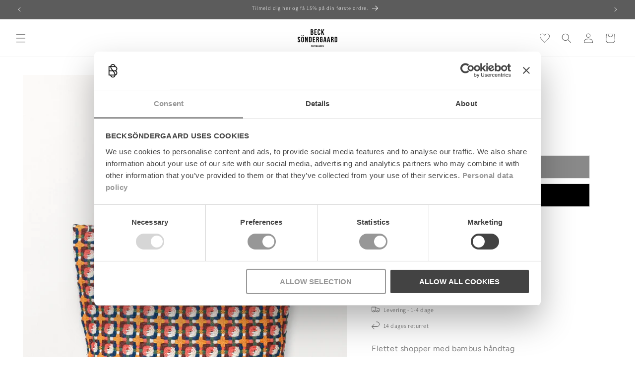

--- FILE ---
content_type: text/html; charset=utf-8
request_url: https://becksondergaard.dk/products/barry-yellow
body_size: 39031
content:
<!doctype html>
<html class="no-js" lang="da">
  <head>
    <meta charset="utf-8">
    <meta http-equiv="X-UA-Compatible" content="IE=edge">
    <meta name="viewport" content="width=device-width,initial-scale=1">
    <meta name="theme-color" content="">
    <meta name="google-site-verification" content="cO3NfX5gh7BkxcAna__C3m8bATsJ2ijN2TXOxFlsew0" />
    <link rel="canonical" href="https://becksondergaard.dk/products/barry-yellow"><link rel="icon" type="image/png" href="//becksondergaard.dk/cdn/shop/files/BS_logo_sort.jpg?crop=center&height=32&v=1742198523&width=32"><link rel="preconnect" href="https://fonts.shopifycdn.com" crossorigin><title>
      Barry | Køb Tasker Online | BECKSÖNDERGAARD
 &ndash; Becksöndergaard.dk</title>

    
      <meta name="description" content="Køb Becksöndergaard kvinde tasker online ✓ Hurtig levering ✓ Gratis Levering fra 499 DKK ✓ Se hele udvalget online ✓ Tilmeld nyhedsbrevet ✓ 14 dages returret">
    

    

<meta property="og:site_name" content="Becksöndergaard.dk">
<meta property="og:url" content="https://becksondergaard.dk/products/barry-yellow">
<meta property="og:title" content="Barry | Køb Tasker Online | BECKSÖNDERGAARD">
<meta property="og:type" content="product">
<meta property="og:description" content="Køb Becksöndergaard kvinde tasker online ✓ Hurtig levering ✓ Gratis Levering fra 499 DKK ✓ Se hele udvalget online ✓ Tilmeld nyhedsbrevet ✓ 14 dages returret"><meta property="og:image" content="http://becksondergaard.dk/cdn/shop/products/getmedia_7e0e23c2-30cd-4b6f-b7ac-dd97331c375e.jpg?v=1641752823">
  <meta property="og:image:secure_url" content="https://becksondergaard.dk/cdn/shop/products/getmedia_7e0e23c2-30cd-4b6f-b7ac-dd97331c375e.jpg?v=1641752823">
  <meta property="og:image:width" content="1772">
  <meta property="og:image:height" content="2362"><meta property="og:price:amount" content="300">
  <meta property="og:price:currency" content="DKK"><meta name="twitter:card" content="summary_large_image">
<meta name="twitter:title" content="Barry | Køb Tasker Online | BECKSÖNDERGAARD">
<meta name="twitter:description" content="Køb Becksöndergaard kvinde tasker online ✓ Hurtig levering ✓ Gratis Levering fra 499 DKK ✓ Se hele udvalget online ✓ Tilmeld nyhedsbrevet ✓ 14 dages returret">


    <script src="//becksondergaard.dk/cdn/shop/t/27/assets/constants.js?v=58251544750838685771761906845" defer="defer"></script>
    <script src="//becksondergaard.dk/cdn/shop/t/27/assets/pubsub.js?v=158357773527763999511761906846" defer="defer"></script>
    <script src="//becksondergaard.dk/cdn/shop/t/27/assets/global.js?v=18256042700909561461761906849" defer="defer"></script><script src="//becksondergaard.dk/cdn/shop/t/27/assets/animations.js?v=88693664871331136111761906843" defer="defer"></script><script>window.performance && window.performance.mark && window.performance.mark('shopify.content_for_header.start');</script><meta id="shopify-digital-wallet" name="shopify-digital-wallet" content="/13253509184/digital_wallets/dialog">
<link rel="alternate" type="application/json+oembed" href="https://becksondergaard.dk/products/barry-yellow.oembed">
<script async="async" src="/checkouts/internal/preloads.js?locale=da-DK"></script>
<script id="shopify-features" type="application/json">{"accessToken":"38fbdd4c419b47b35be5bceb2806c3c8","betas":["rich-media-storefront-analytics"],"domain":"becksondergaard.dk","predictiveSearch":true,"shopId":13253509184,"locale":"da"}</script>
<script>var Shopify = Shopify || {};
Shopify.shop = "becksondergaard-dk.myshopify.com";
Shopify.locale = "da";
Shopify.currency = {"active":"DKK","rate":"1.0"};
Shopify.country = "DK";
Shopify.theme = {"name":"🟢 becksondergaard\/dk\/live","id":186407551359,"schema_name":"Dawn","schema_version":"11.0.0","theme_store_id":null,"role":"main"};
Shopify.theme.handle = "null";
Shopify.theme.style = {"id":null,"handle":null};
Shopify.cdnHost = "becksondergaard.dk/cdn";
Shopify.routes = Shopify.routes || {};
Shopify.routes.root = "/";</script>
<script type="module">!function(o){(o.Shopify=o.Shopify||{}).modules=!0}(window);</script>
<script>!function(o){function n(){var o=[];function n(){o.push(Array.prototype.slice.apply(arguments))}return n.q=o,n}var t=o.Shopify=o.Shopify||{};t.loadFeatures=n(),t.autoloadFeatures=n()}(window);</script>
<script id="shop-js-analytics" type="application/json">{"pageType":"product"}</script>
<script defer="defer" async type="module" src="//becksondergaard.dk/cdn/shopifycloud/shop-js/modules/v2/client.init-shop-cart-sync_DLY3_aep.da.esm.js"></script>
<script defer="defer" async type="module" src="//becksondergaard.dk/cdn/shopifycloud/shop-js/modules/v2/chunk.common_Bc38ver2.esm.js"></script>
<script type="module">
  await import("//becksondergaard.dk/cdn/shopifycloud/shop-js/modules/v2/client.init-shop-cart-sync_DLY3_aep.da.esm.js");
await import("//becksondergaard.dk/cdn/shopifycloud/shop-js/modules/v2/chunk.common_Bc38ver2.esm.js");

  window.Shopify.SignInWithShop?.initShopCartSync?.({"fedCMEnabled":true,"windoidEnabled":true});

</script>
<script>(function() {
  var isLoaded = false;
  function asyncLoad() {
    if (isLoaded) return;
    isLoaded = true;
    var urls = ["https:\/\/assets.smartwishlist.webmarked.net\/static\/v6\/smartwishlist.js?shop=becksondergaard-dk.myshopify.com","https:\/\/storage.nfcube.com\/instafeed-97a84e2f31a319162697079162d76e6a.js?shop=becksondergaard-dk.myshopify.com"];
    for (var i = 0; i < urls.length; i++) {
      var s = document.createElement('script');
      s.type = 'text/javascript';
      s.async = true;
      s.src = urls[i];
      var x = document.getElementsByTagName('script')[0];
      x.parentNode.insertBefore(s, x);
    }
  };
  if(window.attachEvent) {
    window.attachEvent('onload', asyncLoad);
  } else {
    window.addEventListener('load', asyncLoad, false);
  }
})();</script>
<script id="__st">var __st={"a":13253509184,"offset":3600,"reqid":"137fe6df-95cf-449d-bbce-10109ab75d36-1766680761","pageurl":"becksondergaard.dk\/products\/barry-yellow","u":"bab8b903fb56","p":"product","rtyp":"product","rid":6588439920704};</script>
<script>window.ShopifyPaypalV4VisibilityTracking = true;</script>
<script id="captcha-bootstrap">!function(){'use strict';const t='contact',e='account',n='new_comment',o=[[t,t],['blogs',n],['comments',n],[t,'customer']],c=[[e,'customer_login'],[e,'guest_login'],[e,'recover_customer_password'],[e,'create_customer']],r=t=>t.map((([t,e])=>`form[action*='/${t}']:not([data-nocaptcha='true']) input[name='form_type'][value='${e}']`)).join(','),a=t=>()=>t?[...document.querySelectorAll(t)].map((t=>t.form)):[];function s(){const t=[...o],e=r(t);return a(e)}const i='password',u='form_key',d=['recaptcha-v3-token','g-recaptcha-response','h-captcha-response',i],f=()=>{try{return window.sessionStorage}catch{return}},m='__shopify_v',_=t=>t.elements[u];function p(t,e,n=!1){try{const o=window.sessionStorage,c=JSON.parse(o.getItem(e)),{data:r}=function(t){const{data:e,action:n}=t;return t[m]||n?{data:e,action:n}:{data:t,action:n}}(c);for(const[e,n]of Object.entries(r))t.elements[e]&&(t.elements[e].value=n);n&&o.removeItem(e)}catch(o){console.error('form repopulation failed',{error:o})}}const l='form_type',E='cptcha';function T(t){t.dataset[E]=!0}const w=window,h=w.document,L='Shopify',v='ce_forms',y='captcha';let A=!1;((t,e)=>{const n=(g='f06e6c50-85a8-45c8-87d0-21a2b65856fe',I='https://cdn.shopify.com/shopifycloud/storefront-forms-hcaptcha/ce_storefront_forms_captcha_hcaptcha.v1.5.2.iife.js',D={infoText:'Beskyttet af hCaptcha',privacyText:'Beskyttelse af persondata',termsText:'Vilkår'},(t,e,n)=>{const o=w[L][v],c=o.bindForm;if(c)return c(t,g,e,D).then(n);var r;o.q.push([[t,g,e,D],n]),r=I,A||(h.body.append(Object.assign(h.createElement('script'),{id:'captcha-provider',async:!0,src:r})),A=!0)});var g,I,D;w[L]=w[L]||{},w[L][v]=w[L][v]||{},w[L][v].q=[],w[L][y]=w[L][y]||{},w[L][y].protect=function(t,e){n(t,void 0,e),T(t)},Object.freeze(w[L][y]),function(t,e,n,w,h,L){const[v,y,A,g]=function(t,e,n){const i=e?o:[],u=t?c:[],d=[...i,...u],f=r(d),m=r(i),_=r(d.filter((([t,e])=>n.includes(e))));return[a(f),a(m),a(_),s()]}(w,h,L),I=t=>{const e=t.target;return e instanceof HTMLFormElement?e:e&&e.form},D=t=>v().includes(t);t.addEventListener('submit',(t=>{const e=I(t);if(!e)return;const n=D(e)&&!e.dataset.hcaptchaBound&&!e.dataset.recaptchaBound,o=_(e),c=g().includes(e)&&(!o||!o.value);(n||c)&&t.preventDefault(),c&&!n&&(function(t){try{if(!f())return;!function(t){const e=f();if(!e)return;const n=_(t);if(!n)return;const o=n.value;o&&e.removeItem(o)}(t);const e=Array.from(Array(32),(()=>Math.random().toString(36)[2])).join('');!function(t,e){_(t)||t.append(Object.assign(document.createElement('input'),{type:'hidden',name:u})),t.elements[u].value=e}(t,e),function(t,e){const n=f();if(!n)return;const o=[...t.querySelectorAll(`input[type='${i}']`)].map((({name:t})=>t)),c=[...d,...o],r={};for(const[a,s]of new FormData(t).entries())c.includes(a)||(r[a]=s);n.setItem(e,JSON.stringify({[m]:1,action:t.action,data:r}))}(t,e)}catch(e){console.error('failed to persist form',e)}}(e),e.submit())}));const S=(t,e)=>{t&&!t.dataset[E]&&(n(t,e.some((e=>e===t))),T(t))};for(const o of['focusin','change'])t.addEventListener(o,(t=>{const e=I(t);D(e)&&S(e,y())}));const B=e.get('form_key'),M=e.get(l),P=B&&M;t.addEventListener('DOMContentLoaded',(()=>{const t=y();if(P)for(const e of t)e.elements[l].value===M&&p(e,B);[...new Set([...A(),...v().filter((t=>'true'===t.dataset.shopifyCaptcha))])].forEach((e=>S(e,t)))}))}(h,new URLSearchParams(w.location.search),n,t,e,['guest_login'])})(!0,!0)}();</script>
<script integrity="sha256-4kQ18oKyAcykRKYeNunJcIwy7WH5gtpwJnB7kiuLZ1E=" data-source-attribution="shopify.loadfeatures" defer="defer" src="//becksondergaard.dk/cdn/shopifycloud/storefront/assets/storefront/load_feature-a0a9edcb.js" crossorigin="anonymous"></script>
<script data-source-attribution="shopify.dynamic_checkout.dynamic.init">var Shopify=Shopify||{};Shopify.PaymentButton=Shopify.PaymentButton||{isStorefrontPortableWallets:!0,init:function(){window.Shopify.PaymentButton.init=function(){};var t=document.createElement("script");t.src="https://becksondergaard.dk/cdn/shopifycloud/portable-wallets/latest/portable-wallets.da.js",t.type="module",document.head.appendChild(t)}};
</script>
<script data-source-attribution="shopify.dynamic_checkout.buyer_consent">
  function portableWalletsHideBuyerConsent(e){var t=document.getElementById("shopify-buyer-consent"),n=document.getElementById("shopify-subscription-policy-button");t&&n&&(t.classList.add("hidden"),t.setAttribute("aria-hidden","true"),n.removeEventListener("click",e))}function portableWalletsShowBuyerConsent(e){var t=document.getElementById("shopify-buyer-consent"),n=document.getElementById("shopify-subscription-policy-button");t&&n&&(t.classList.remove("hidden"),t.removeAttribute("aria-hidden"),n.addEventListener("click",e))}window.Shopify?.PaymentButton&&(window.Shopify.PaymentButton.hideBuyerConsent=portableWalletsHideBuyerConsent,window.Shopify.PaymentButton.showBuyerConsent=portableWalletsShowBuyerConsent);
</script>
<script data-source-attribution="shopify.dynamic_checkout.cart.bootstrap">document.addEventListener("DOMContentLoaded",(function(){function t(){return document.querySelector("shopify-accelerated-checkout-cart, shopify-accelerated-checkout")}if(t())Shopify.PaymentButton.init();else{new MutationObserver((function(e,n){t()&&(Shopify.PaymentButton.init(),n.disconnect())})).observe(document.body,{childList:!0,subtree:!0})}}));
</script>
<script id="sections-script" data-sections="header" defer="defer" src="//becksondergaard.dk/cdn/shop/t/27/compiled_assets/scripts.js?54239"></script>
<script>window.performance && window.performance.mark && window.performance.mark('shopify.content_for_header.end');</script>


    <style data-shopify>
      @font-face {
  font-family: Figtree;
  font-weight: 400;
  font-style: normal;
  font-display: swap;
  src: url("//becksondergaard.dk/cdn/fonts/figtree/figtree_n4.3c0838aba1701047e60be6a99a1b0a40ce9b8419.woff2") format("woff2"),
       url("//becksondergaard.dk/cdn/fonts/figtree/figtree_n4.c0575d1db21fc3821f17fd6617d3dee552312137.woff") format("woff");
}

      @font-face {
  font-family: Figtree;
  font-weight: 700;
  font-style: normal;
  font-display: swap;
  src: url("//becksondergaard.dk/cdn/fonts/figtree/figtree_n7.2fd9bfe01586148e644724096c9d75e8c7a90e55.woff2") format("woff2"),
       url("//becksondergaard.dk/cdn/fonts/figtree/figtree_n7.ea05de92d862f9594794ab281c4c3a67501ef5fc.woff") format("woff");
}

      @font-face {
  font-family: Figtree;
  font-weight: 400;
  font-style: italic;
  font-display: swap;
  src: url("//becksondergaard.dk/cdn/fonts/figtree/figtree_i4.89f7a4275c064845c304a4cf8a4a586060656db2.woff2") format("woff2"),
       url("//becksondergaard.dk/cdn/fonts/figtree/figtree_i4.6f955aaaafc55a22ffc1f32ecf3756859a5ad3e2.woff") format("woff");
}

      @font-face {
  font-family: Figtree;
  font-weight: 700;
  font-style: italic;
  font-display: swap;
  src: url("//becksondergaard.dk/cdn/fonts/figtree/figtree_i7.06add7096a6f2ab742e09ec7e498115904eda1fe.woff2") format("woff2"),
       url("//becksondergaard.dk/cdn/fonts/figtree/figtree_i7.ee584b5fcaccdbb5518c0228158941f8df81b101.woff") format("woff");
}

      @font-face {
  font-family: Assistant;
  font-weight: 300;
  font-style: normal;
  font-display: swap;
  src: url("//becksondergaard.dk/cdn/fonts/assistant/assistant_n3.1fff089a5b8f8ed9b5d0a303bc8584447f9c22fe.woff2") format("woff2"),
       url("//becksondergaard.dk/cdn/fonts/assistant/assistant_n3.188648856c6bc22c26d85da661933448752051e0.woff") format("woff");
}


      
        :root,
        .color-background-1 {
          --color-background: 255,255,255;
        
          --gradient-background: #ffffff;
        
        --color-foreground: 92,92,92;
        --color-shadow: 18,18,18;
        --color-button: 18,18,18;
        --color-button-text: 255,255,255;
        --color-secondary-button: 255,255,255;
        --color-secondary-button-text: 92,92,92;
        --color-link: 92,92,92;
        --color-badge-foreground: 92,92,92;
        --color-badge-background: 255,255,255;
        --color-badge-border: 92,92,92;
        --payment-terms-background-color: rgb(255 255 255);
      }
      
        
        .color-background-2 {
          --color-background: 243,243,243;
        
          --gradient-background: #f3f3f3;
        
        --color-foreground: 18,18,18;
        --color-shadow: 18,18,18;
        --color-button: 18,18,18;
        --color-button-text: 243,243,243;
        --color-secondary-button: 243,243,243;
        --color-secondary-button-text: 18,18,18;
        --color-link: 18,18,18;
        --color-badge-foreground: 18,18,18;
        --color-badge-background: 243,243,243;
        --color-badge-border: 18,18,18;
        --payment-terms-background-color: rgb(243 243 243);
      }
      
        
        .color-inverse {
          --color-background: 36,40,51;
        
          --gradient-background: #242833;
        
        --color-foreground: 255,255,255;
        --color-shadow: 18,18,18;
        --color-button: 255,255,255;
        --color-button-text: 0,0,0;
        --color-secondary-button: 36,40,51;
        --color-secondary-button-text: 255,255,255;
        --color-link: 255,255,255;
        --color-badge-foreground: 255,255,255;
        --color-badge-background: 36,40,51;
        --color-badge-border: 255,255,255;
        --payment-terms-background-color: rgb(36 40 51);
      }
      
        
        .color-accent-1 {
          --color-background: 18,18,18;
        
          --gradient-background: #121212;
        
        --color-foreground: 255,255,255;
        --color-shadow: 18,18,18;
        --color-button: 255,255,255;
        --color-button-text: 18,18,18;
        --color-secondary-button: 18,18,18;
        --color-secondary-button-text: 255,255,255;
        --color-link: 255,255,255;
        --color-badge-foreground: 255,255,255;
        --color-badge-background: 18,18,18;
        --color-badge-border: 255,255,255;
        --payment-terms-background-color: rgb(18 18 18);
      }
      
        
        .color-accent-2 {
          --color-background: 51,79,180;
        
          --gradient-background: #334fb4;
        
        --color-foreground: 255,255,255;
        --color-shadow: 18,18,18;
        --color-button: 255,255,255;
        --color-button-text: 51,79,180;
        --color-secondary-button: 51,79,180;
        --color-secondary-button-text: 255,255,255;
        --color-link: 255,255,255;
        --color-badge-foreground: 255,255,255;
        --color-badge-background: 51,79,180;
        --color-badge-border: 255,255,255;
        --payment-terms-background-color: rgb(51 79 180);
      }
      
        
        .color-scheme-a7bdbc62-c277-4402-8ba9-20f13f8e77be {
          --color-background: 92,92,92;
        
          --gradient-background: #5c5c5c;
        
        --color-foreground: 255,255,255;
        --color-shadow: 18,18,18;
        --color-button: 18,18,18;
        --color-button-text: 255,255,255;
        --color-secondary-button: 92,92,92;
        --color-secondary-button-text: 18,18,18;
        --color-link: 18,18,18;
        --color-badge-foreground: 255,255,255;
        --color-badge-background: 92,92,92;
        --color-badge-border: 255,255,255;
        --payment-terms-background-color: rgb(92 92 92);
      }
      
        
        .color-scheme-f762048f-0095-466f-b72e-cb18d0eee19d {
          --color-background: 249,76,67;
        
          --gradient-background: #f94c43;
        
        --color-foreground: 255,255,255;
        --color-shadow: 0,0,0;
        --color-button: 255,255,255;
        --color-button-text: 249,76,67;
        --color-secondary-button: 249,76,67;
        --color-secondary-button-text: 0,0,0;
        --color-link: 0,0,0;
        --color-badge-foreground: 255,255,255;
        --color-badge-background: 249,76,67;
        --color-badge-border: 255,255,255;
        --payment-terms-background-color: rgb(249 76 67);
      }
      
        
        .color-scheme-21535e2e-75e6-4db1-87ed-021b369b0daa {
          --color-background: 255,255,255;
        
          --gradient-background: #ffffff;
        
        --color-foreground: 0,0,0;
        --color-shadow: 18,18,18;
        --color-button: 0,0,0;
        --color-button-text: 255,255,255;
        --color-secondary-button: 255,255,255;
        --color-secondary-button-text: 0,0,0;
        --color-link: 0,0,0;
        --color-badge-foreground: 0,0,0;
        --color-badge-background: 255,255,255;
        --color-badge-border: 0,0,0;
        --payment-terms-background-color: rgb(255 255 255);
      }
      
        
        .color-scheme-25ec4764-d0ec-41e4-8307-8bc5196ebebe {
          --color-background: 255,255,255;
        
          --gradient-background: #ffffff;
        
        --color-foreground: 0,0,0;
        --color-shadow: 18,18,18;
        --color-button: 0,0,0;
        --color-button-text: 255,255,255;
        --color-secondary-button: 255,255,255;
        --color-secondary-button-text: 0,0,0;
        --color-link: 0,0,0;
        --color-badge-foreground: 0,0,0;
        --color-badge-background: 255,255,255;
        --color-badge-border: 0,0,0;
        --payment-terms-background-color: rgb(255 255 255);
      }
      
        
        .color-scheme-47507376-186b-4fcc-b7bf-2055e097d3a7 {
          --color-background: 255,255,255;
        
          --gradient-background: #ffffff;
        
        --color-foreground: 92,92,92;
        --color-shadow: 18,18,18;
        --color-button: 18,18,18;
        --color-button-text: 249,76,67;
        --color-secondary-button: 255,255,255;
        --color-secondary-button-text: 92,92,92;
        --color-link: 92,92,92;
        --color-badge-foreground: 92,92,92;
        --color-badge-background: 255,255,255;
        --color-badge-border: 92,92,92;
        --payment-terms-background-color: rgb(255 255 255);
      }
      

      body, .color-background-1, .color-background-2, .color-inverse, .color-accent-1, .color-accent-2, .color-scheme-a7bdbc62-c277-4402-8ba9-20f13f8e77be, .color-scheme-f762048f-0095-466f-b72e-cb18d0eee19d, .color-scheme-21535e2e-75e6-4db1-87ed-021b369b0daa, .color-scheme-25ec4764-d0ec-41e4-8307-8bc5196ebebe, .color-scheme-47507376-186b-4fcc-b7bf-2055e097d3a7 {
        color: rgba(var(--color-foreground), 0.75);
        background-color: rgb(var(--color-background));
      }

      :root {
        --font-body-family: Figtree, sans-serif;
        --font-body-style: normal;
        --font-body-weight: 400;
        --font-body-weight-bold: 700;

        --font-heading-family: Assistant, sans-serif;
        --font-heading-style: normal;
        --font-heading-weight: 300;

        --font-body-scale: 1.0;
        --font-heading-scale: 0.8;

        --media-padding: px;
        --media-border-opacity: 0.0;
        --media-border-width: 0px;
        --media-radius: 0px;
        --media-shadow-opacity: 0.0;
        --media-shadow-horizontal-offset: -20px;
        --media-shadow-vertical-offset: -16px;
        --media-shadow-blur-radius: 10px;
        --media-shadow-visible: 0;

        --page-width: 140rem;
        --page-width-margin: 0rem;

        --product-card-image-padding: 0.0rem;
        --product-card-corner-radius: 0.0rem;
        --product-card-text-alignment: left;
        --product-card-border-width: 0.0rem;
        --product-card-border-opacity: 0.1;
        --product-card-shadow-opacity: 0.0;
        --product-card-shadow-visible: 0;
        --product-card-shadow-horizontal-offset: 0.0rem;
        --product-card-shadow-vertical-offset: 0.4rem;
        --product-card-shadow-blur-radius: 0.5rem;

        --collection-card-image-padding: 0.0rem;
        --collection-card-corner-radius: 0.0rem;
        --collection-card-text-alignment: left;
        --collection-card-border-width: 0.0rem;
        --collection-card-border-opacity: 0.1;
        --collection-card-shadow-opacity: 0.0;
        --collection-card-shadow-visible: 0;
        --collection-card-shadow-horizontal-offset: 0.0rem;
        --collection-card-shadow-vertical-offset: 0.4rem;
        --collection-card-shadow-blur-radius: 0.5rem;

        --blog-card-image-padding: 0.0rem;
        --blog-card-corner-radius: 0.0rem;
        --blog-card-text-alignment: left;
        --blog-card-border-width: 0.0rem;
        --blog-card-border-opacity: 0.1;
        --blog-card-shadow-opacity: 0.0;
        --blog-card-shadow-visible: 0;
        --blog-card-shadow-horizontal-offset: 0.0rem;
        --blog-card-shadow-vertical-offset: 0.4rem;
        --blog-card-shadow-blur-radius: 0.5rem;

        --badge-corner-radius: 0.0rem;

        --popup-border-width: 1px;
        --popup-border-opacity: 0.1;
        --popup-corner-radius: 0px;
        --popup-shadow-opacity: 0.05;
        --popup-shadow-horizontal-offset: 0px;
        --popup-shadow-vertical-offset: 4px;
        --popup-shadow-blur-radius: 5px;

        --drawer-border-width: 1px;
        --drawer-border-opacity: 0.1;
        --drawer-shadow-opacity: 0.0;
        --drawer-shadow-horizontal-offset: 0px;
        --drawer-shadow-vertical-offset: 4px;
        --drawer-shadow-blur-radius: 5px;

        --spacing-sections-desktop: 0px;
        --spacing-sections-mobile: 0px;

        --grid-desktop-vertical-spacing: 8px;
        --grid-desktop-horizontal-spacing: 8px;
        --grid-mobile-vertical-spacing: 4px;
        --grid-mobile-horizontal-spacing: 4px;

        --text-boxes-border-opacity: 0.1;
        --text-boxes-border-width: 0px;
        --text-boxes-radius: 0px;
        --text-boxes-shadow-opacity: 0.0;
        --text-boxes-shadow-visible: 0;
        --text-boxes-shadow-horizontal-offset: 0px;
        --text-boxes-shadow-vertical-offset: 4px;
        --text-boxes-shadow-blur-radius: 5px;

        --buttons-radius: 0px;
        --buttons-radius-outset: 0px;
        --buttons-border-width: 1px;
        --buttons-border-opacity: 0.2;
        --buttons-shadow-opacity: 0.0;
        --buttons-shadow-visible: 0;
        --buttons-shadow-horizontal-offset: 0px;
        --buttons-shadow-vertical-offset: 4px;
        --buttons-shadow-blur-radius: 5px;
        --buttons-border-offset: 0px;

        --inputs-radius: 0px;
        --inputs-border-width: 1px;
        --inputs-border-opacity: 0.55;
        --inputs-shadow-opacity: 0.0;
        --inputs-shadow-horizontal-offset: 0px;
        --inputs-margin-offset: 0px;
        --inputs-shadow-vertical-offset: 4px;
        --inputs-shadow-blur-radius: 5px;
        --inputs-radius-outset: 0px;

        --variant-pills-radius: 0px;
        --variant-pills-border-width: 1px;
        --variant-pills-border-opacity: 0.2;
        --variant-pills-shadow-opacity: 0.0;
        --variant-pills-shadow-horizontal-offset: 0px;
        --variant-pills-shadow-vertical-offset: 4px;
        --variant-pills-shadow-blur-radius: 5px;
      }

      *,
      *::before,
      *::after {
        box-sizing: inherit;
      }

      html {
        box-sizing: border-box;
        font-size: calc(var(--font-body-scale) * 62.5%);
        height: 100%;
      }

      body {
        display: grid;
        grid-template-rows: auto auto 1fr auto;
        grid-template-columns: 100%;
        min-height: 100%;
        margin: 0;
        font-size: 1.5rem;
        letter-spacing: 0.06rem;
        line-height: calc(1 + 0.8 / var(--font-body-scale));
        font-family: var(--font-body-family);
        font-style: var(--font-body-style);
        font-weight: var(--font-body-weight);
      }

      @media screen and (min-width: 750px) {
        body {
          font-size: 1.6rem;
        }
      }
    </style>

    <link href="//becksondergaard.dk/cdn/shop/t/27/assets/base.css?v=92497384067949500511761906845" rel="stylesheet" type="text/css" media="all" />
<link rel="preload" as="font" href="//becksondergaard.dk/cdn/fonts/figtree/figtree_n4.3c0838aba1701047e60be6a99a1b0a40ce9b8419.woff2" type="font/woff2" crossorigin><link rel="preload" as="font" href="//becksondergaard.dk/cdn/fonts/assistant/assistant_n3.1fff089a5b8f8ed9b5d0a303bc8584447f9c22fe.woff2" type="font/woff2" crossorigin><link
        rel="stylesheet"
        href="//becksondergaard.dk/cdn/shop/t/27/assets/component-predictive-search.css?v=118923337488134913561761906845"
        media="print"
        onload="this.media='all'"
      ><script>
      document.documentElement.className = document.documentElement.className.replace('no-js', 'js');
      if (Shopify.designMode) {
        document.documentElement.classList.add('shopify-design-mode');
      }
    </script>

    <link rel="preconnect" href="https://ls1.smartwishlist2.webmarked.net">
    <link rel="preconnect" href="https://smartwishlist2.webmarked.net">

    <!-- Google Tag Manager -->
    <script>
      (function (w, d, s, l, i) {
        w[l] = w[l] || [];
        w[l].push({'gtm.start': new Date().getTime(), event: 'gtm.js'});
        var f = d.getElementsByTagName(s)[0],
          j = d.createElement(s),
          dl = l != 'dataLayer' ? '&l=' + l : '';
        j.async = true;
        j.src = 'https://www.googletagmanager.com/gtm.js?id=' + i + dl;
        f.parentNode.insertBefore(j, f);
      })(window, document, 'script', 'dataLayer', 'GTM-KLL57PC');
    </script>
    <!-- End Google Tag Manager -->
  <!-- BEGIN app block: shopify://apps/klaviyo-email-marketing-sms/blocks/klaviyo-onsite-embed/2632fe16-c075-4321-a88b-50b567f42507 -->












  <script async src="https://static.klaviyo.com/onsite/js/KaJLz9/klaviyo.js?company_id=KaJLz9"></script>
  <script>!function(){if(!window.klaviyo){window._klOnsite=window._klOnsite||[];try{window.klaviyo=new Proxy({},{get:function(n,i){return"push"===i?function(){var n;(n=window._klOnsite).push.apply(n,arguments)}:function(){for(var n=arguments.length,o=new Array(n),w=0;w<n;w++)o[w]=arguments[w];var t="function"==typeof o[o.length-1]?o.pop():void 0,e=new Promise((function(n){window._klOnsite.push([i].concat(o,[function(i){t&&t(i),n(i)}]))}));return e}}})}catch(n){window.klaviyo=window.klaviyo||[],window.klaviyo.push=function(){var n;(n=window._klOnsite).push.apply(n,arguments)}}}}();</script>

  
    <script id="viewed_product">
      if (item == null) {
        var _learnq = _learnq || [];

        var MetafieldReviews = null
        var MetafieldYotpoRating = null
        var MetafieldYotpoCount = null
        var MetafieldLooxRating = null
        var MetafieldLooxCount = null
        var okendoProduct = null
        var okendoProductReviewCount = null
        var okendoProductReviewAverageValue = null
        try {
          // The following fields are used for Customer Hub recently viewed in order to add reviews.
          // This information is not part of __kla_viewed. Instead, it is part of __kla_viewed_reviewed_items
          MetafieldReviews = {};
          MetafieldYotpoRating = null
          MetafieldYotpoCount = null
          MetafieldLooxRating = null
          MetafieldLooxCount = null

          okendoProduct = null
          // If the okendo metafield is not legacy, it will error, which then requires the new json formatted data
          if (okendoProduct && 'error' in okendoProduct) {
            okendoProduct = null
          }
          okendoProductReviewCount = okendoProduct ? okendoProduct.reviewCount : null
          okendoProductReviewAverageValue = okendoProduct ? okendoProduct.reviewAverageValue : null
        } catch (error) {
          console.error('Error in Klaviyo onsite reviews tracking:', error);
        }

        var item = {
          Name: "Barry",
          ProductID: 6588439920704,
          Categories: [],
          ImageURL: "https://becksondergaard.dk/cdn/shop/products/getmedia_7e0e23c2-30cd-4b6f-b7ac-dd97331c375e_grande.jpg?v=1641752823",
          URL: "https://becksondergaard.dk/products/barry-yellow",
          Brand: "Becksöndergaard.dk",
          Price: "300 kr",
          Value: "300",
          CompareAtPrice: "599 kr"
        };
        _learnq.push(['track', 'Viewed Product', item]);
        _learnq.push(['trackViewedItem', {
          Title: item.Name,
          ItemId: item.ProductID,
          Categories: item.Categories,
          ImageUrl: item.ImageURL,
          Url: item.URL,
          Metadata: {
            Brand: item.Brand,
            Price: item.Price,
            Value: item.Value,
            CompareAtPrice: item.CompareAtPrice
          },
          metafields:{
            reviews: MetafieldReviews,
            yotpo:{
              rating: MetafieldYotpoRating,
              count: MetafieldYotpoCount,
            },
            loox:{
              rating: MetafieldLooxRating,
              count: MetafieldLooxCount,
            },
            okendo: {
              rating: okendoProductReviewAverageValue,
              count: okendoProductReviewCount,
            }
          }
        }]);
      }
    </script>
  




  <script>
    window.klaviyoReviewsProductDesignMode = false
  </script>







<!-- END app block --><!-- BEGIN app block: shopify://apps/sortd-merchandiser/blocks/app-embed/5176d6ef-993f-4869-ba24-87a0a6bedcf9 -->


<script>
window.cmPercents = {
  'product_card_view': 100,
  'product_view': 100,
  'collection_view': 100,
  'product_add': 100,
  'enabled': true,
  'product_card_selector': '[role="main"] a[href*="/products"], #main a[href*="/products"], main a[href*="/products"], #shopify-section-collection-template a[href*="/products"], .collection-matrix.product-list a[href*="/products"]',
  'cart_url': '/cart',
  'store': 'becksondergaard-dk.myshopify.com',
  'submit': '[type="submit"]',
  'root_locale': '/',
  'root': '/',
  'collection_url': '',
  'collection_handle': '',
  'collection_id': null,
  'permissions': 123,
};

window.cmTesting = {
  'tests': '[]',
  'collection_route': '/collections',
  'variantA': '',
  'variantB': '',
  'collection_handle': '',
  'canonical_enabled': false
};

if(!(window.cmPercents.permissions != 123 && sessionStorage.getItem('themePermissions') != 'true')) {
  sessionStorage.setItem('cmTests', window.cmTesting.tests);
}
</script>



<script>
var cmInserted=function(){"use strict";var m=100,t=!1,u="animationName",d="",n="Webkit Moz O ms Khtml".split(" "),e="",i=document.createElement("div"),s={strictlyNew:!0,timeout:20,addImportant:!1};if(i.style.animationName&&(t=!0),!1===t)for(var o=0;o<n.length;o++)if(void 0!==i.style[n[o]+"AnimationName"]){e=n[o],u=e+"AnimationName",d="-"+e.toLowerCase()+"-",t=!0;break}function c(t){return s.strictlyNew&&!0===t.QinsQ}function r(t,n){function e(t){t.animationName!==o&&t[u]!==o||c(t.target)||n(t.target)}var i,o="insQ_"+m++,r=s.addImportant?" !important":"";(i=document.createElement("style")).innerHTML="@"+d+"keyframes "+o+" {  from {  outline: 1px solid transparent  } to {  outline: 0px solid transparent }  }\n"+t+" { animation-duration: 0.001s"+r+"; animation-name: "+o+r+"; "+d+"animation-duration: 0.001s"+r+"; "+d+"animation-name: "+o+r+";  } ",document.head.appendChild(i);var a=setTimeout(function(){document.addEventListener("animationstart",e,!1),document.addEventListener("MSAnimationStart",e,!1),document.addEventListener("webkitAnimationStart",e,!1)},s.timeout);return{destroy:function(){clearTimeout(a),i&&(document.head.removeChild(i),i=null),document.removeEventListener("animationstart",e),document.removeEventListener("MSAnimationStart",e),document.removeEventListener("webkitAnimationStart",e)}}}function a(t){t.QinsQ=!0}function f(t){if(t)for(a(t),t=t.firstChild;t;t=t.nextSibling)void 0!==t&&1===t.nodeType&&f(t)}function l(t,n){var e,i=[],o=function(){clearTimeout(e),e=setTimeout(function(){i.forEach(f),n(i),i=[]},10)};return r(t,function(t){if(!c(t)){a(t);var n=function t(n){return c(n.parentNode)||"BODY"===n.nodeName?n:t(n.parentNode)}(t);i.indexOf(n)<0&&i.push(n),o()}})}function v(n){return!(!t||!n.match(/[^{}]/))&&(s.strictlyNew&&f(document.body),{every:function(t){return r(n,t)},summary:function(t){return l(n,t)}})}return v.config=function(t){for(var n in t)t.hasOwnProperty(n)&&(s[n]=t[n])},v}();"undefined"!=typeof module&&void 0!==module.exports&&(module.exports=cmInserted);
function cmX(){for(var e=(navigator.userAgent||"").toLowerCase(),t=[/bot/,/crawl/,/spider/,/slurp/,/curl/,/wget/,/python-requests/,/axios/,/feedfetcher/,/ia_archiver/,/facebookexternalhit/,/facebot/,/google web preview/,/googlebot/,/bingpreview/,/bingbot/,/duckduckbot/,/baiduspider/,/yandex/,/sogou/,/exabot/,/dotbot/,/msnbot/,/yahoo/,/adsbot/,/mediapartners google/,/developers google/,/embedly/,/quora link preview/,/rogerbot/,/applebot/,/tweetmemebot/,/ahrefsbot/,/semrush/,/mj12bot/,/uptimerobot/,/screamingfrog/,/pinterest/,/whatsapp/,/telegrambot/,/vkshare/,/slackbot/,/discordbot/,/flipboard/,/preview/,/phantomjs/,/headless/,/prerender/,/metauri/,/node-superagent/,/python-urllib/,/java\/[0-9\.]+/,/lighthouse/,/chrome-lighthouse/,/pagespeed/,/yadirectfetcher/,/mailru\//,/daum[ /]/,/gomezagent/,/pingdom/,/rigor/,/postman/,/firephp/,/wappalyzer/,/whatcms\//,/zgrab/,/webglance/,/webkit2png/,/analyzer/,/virtuoso/,/pageburst/,/gozilla\//,/cloudflare/,/cf-network/,/cf-edge/,/cf-connecting-ip/],r=0;r<t.length;r++)if(t[r].test(e))return!0;if(navigator.webdriver||!navigator.languages||0===navigator.languages.length||e.indexOf("headlesschrome")>=0||window._phantom||window.__nightmare||window.callPhantom)return!0;try{if("undefined"!=typeof screen&&window.innerHeight&&screen.height-window.innerHeight<0)return!0}catch(s){}return!1}class CMUtils{constructor(){}saveId(){window?.cmPercents?.collection_id&&sessionStorage.setItem("collectionReferrerId",JSON.stringify({[window.location.href.split("?")[0]]:window.cmPercents.collection_id}))}anyNotFoundIds(e,t){if(void 0!==t){for(let r=0;r<e.length;r++)if(!t[decodeURIComponent(e[r].split("/products/")[1])])return!0}return!1}fetchRedirectedURL(e){return new Promise((t,r)=>{let s=new XMLHttpRequest;s.open("GET",e,!0),s.onload=()=>{200===s.status?t(s.responseURL):r(Error("Failed to fetch redirected URL"))},s.onerror=()=>r(Error("Network error")),s.send()})}filteredProductCards(e,t,r){let s;try{s=JSON.parse(sessionStorage.getItem("viewedProductCards")||'{"cards":[]}')||{cards:[]}}catch(n){s={cards:[]}}let o=[...s.cards];e=[...new Set(e||[])];let i=e.filter(e=>{try{if(e&&e.includes("/products/")&&!s.cards.includes(e.split("/products/")[1].split("?")[0]))return o.push(e.split("/products/")[1].split("?")[0]),!0}catch(t){return!1}});if(sessionStorage.setItem("viewedProductCards",JSON.stringify({cards:o})),void 0!==t){let c=[],l=[];for(let a=0;a<i.length;a++){let d=void 0!==t?t[decodeURIComponent(i[a].split("/products/")[1])]:null;"undefined"!=typeof cmIds&&(d=d??(cmIds.find(e=>e[0]==i[a].split("/products/")[1])??[null,null])[1]),d?l.push(d):c.push(i[a])}return[c,l]}return[i,[]]}trackLinksInView(e,t){let r=new IntersectionObserver(e=>{e.forEach(e=>{e.intersectionRatio>0&&e?.target?.href&&t(e.target.href.replace(/^.*\/\/[^\/]+/,"").split("?")[0],r)})});r.observe(e)}productIdFromCollection(e=1){return new Promise(async(t,r)=>{let s=new XMLHttpRequest;if(!window.location.href){console.error("No location.href available");return}let n=window.location.href.split("?")[0];if(n&&window.cmPercents.root_locale!==window.cmPercents.root){let o;if(sessionStorage.getItem(`collection:${window.cmPercents.collection_url}`))n=sessionStorage.getItem(`collection:${window.cmPercents.collection_url}`);else{try{o=await this.fetchRedirectedURL("https://"+(window.location.host+window.cmPercents.root_locale+"/collections/"+window.cmPercents.collection_handle).replace("//","/"))}catch(i){console.error("Error fetching redirected URL:",i)}o&&(sessionStorage.setItem(`collection:${window.cmPercents.collection_url}`,o),n=o)}}n&&(s.open("GET",`${n}/products.json?limit=250${1!=e?`&page=${e}`:""}`,!0),s.responseType="json",s.onload=async function(){200===s.status&&s?.response?.products?t(s?.response?.products):t(null)},s.onerror=function(){t(null)},s.send())})}get collectionHandle(){let e=document.referrer.split("/");for(var t=0;t<e.length;t++)if("collections"==e[t]&&e.length>t+1)return e[t+1];return null}squashCart(e){let t={};return e.map(e=>t[e.product_id]=e.product_id in t?t[e.product_id]+e.quantity:e.quantity),t}findLineItemDifferences(e,t){let r={};for(let s in e)if(t.hasOwnProperty(s)){let n=e[s]-t[s];n>0&&(r[s]=n)}else r[s]=e[s];return r}get currentCart(){return new Promise((e,t)=>{let r=new XMLHttpRequest;r.open("GET",window.cmPercents.cart_url+".json",!0),r.responseType="json",r.onload=async function(){200===r.status?e(r?.response?.items):e(null)},r.onerror=function(){e(null)},r.send()})}}class CMCheckForTests{constructor(){this.tests=window?.cmPercents?.tests?JSON.parse(window.cmPercents.tests):[];try{this.#a()}catch(e){console.error("Error checking for tests:",e);try{document.body.classList.remove("cm-ab-hide")}catch(t){console.error("Error removing class cm-ab-hide:",t)}}}#b(){return Date.now().toString(36)+Math.random().toString(36).substr(2,25)+"-"+Math.floor(100*Math.random()+1)}#a(){let e=!1;if(window?.cmTesting?.tests&&window?.cmTesting?.collection_handle)try{let t=JSON.parse(window.cmTesting.tests);if(Array.isArray(t)&&t.length>0)for(let r=0;r<t.length;r++){let s=t[r],n=sessionStorage.getItem("sessionIdCm")||this.#b(),o=parseInt(n.split("-")[1])>50;if(sessionStorage.setItem("sessionIdCm",n),o&&s?.aHandle==window.cmTesting.collection_handle&&window.cmTesting?.variantB==s?.bHandle){if(!window.cmTesting?.variantB)return;if(window.cmTesting.canonical_enabled||!cmX()){let i=new URLSearchParams(window.location.search);if(i.has("cmread")){document.documentElement.classList.remove("cm-ab-hide");return}i.set("cmread","true"),e=!0,location.replace(window.cmTesting.collection_route+"/"+s?.bHandle+"?"+i.toString());return}}else if(s?.bHandle==window.cmCollectionHandle&&!o&&s?.aHandle==window.cmTesting.variantA){let c=new URLSearchParams(window.location.search);if(c.has("cmread"))return;c.set("cmread","true"),e=!0,location.replace(window.cmPercents.collection_route+"/"+s?.aHandle+"?"+c.toString());return}}}catch(l){console.error("Error parsing tests:",l)}finally{e||document.documentElement.classList.remove("cm-ab-hide")}}}const cmCheckForTests=new CMCheckForTests;class CMEventTracker{#c;#d;#e;#f;#g;#h;#i;#j;#k;#l;#m;#n;constructor(e,t){if(100==window.cmPercents.permissions&&"true"!=sessionStorage.getItem("themePermissions")||(this.#c=e,this.#m="https://us-central1-collection-merchandiser.cloudfunctions.net/event-tracking-trigger",this.#d=sessionStorage.getItem("sessionIdCm"),this.#f=new Date().toISOString(),this.#h=Shopify.shop||window?.cmPercents?.store,this.#i=[],this.#e={},this.collectionProducts,this.#k,this.#l=window?.cmPercents?.submit?document.querySelectorAll(window.cmPercents.submit):null,this.#d||(this.#d=this.#b(),sessionStorage.setItem("sessionIdCm",this.#d)),!this.#d))return;this.#g=new CMUtils,this.#g.saveId(),this.#n=1;try{this.#o()}catch(r){console.log(r)}}set setProductCardUrlsToSend(e){0==this.#i.length&&setTimeout(()=>{this.#p()},1750),this.#i.push(e)}async #p(){let a=!0;for(;this.#g.anyNotFoundIds(this.#i,this.#j)&&a;){let d=await this.#g.productIdFromCollection(this.#n);this.#n=this.#n+1;let u=Array.isArray(d)?d.reduce((e,t,r,s)=>(e[t.handle]=t.id,e),{}):{};0==Object.keys(u).length&&(a=!1),this.#j={...this.#j,...u}}let h=this.#g.filteredProductCards(this.#i,this.#j,this);h.length>0&&h[1].length>0&&this.#q("product_card_view",null,{ids:h[1],collection_id:window?.cmPercents?.collection_id||0,multiplier:parseFloat(100/window.cmPercents.product_card_view)}),this.#i=[]}async #o(){if(window?.cmPercents?.collection_id){let p=await this.#g.productIdFromCollection();this.#n=2,this.#j=Array.isArray(p)?p.reduce((e,t,r,s)=>(e[t.handle]=t.id,e),{}):{};let m=document.querySelectorAll(window.cmPercents.product_card_selector),g=e=>{this.#g.trackLinksInView(e,async(e,t)=>{t.disconnect(),this.setProductCardUrlsToSend=e})};m.forEach(e=>{g(e)}),cmInserted(window.cmPercents.product_card_selector).every(e=>{g(e)}),window.addEventListener("beforeunload",()=>{this.#p()})}}#b(){return Date.now().toString(36)+Math.random().toString(36).substr(2,25)+"-"+Math.floor(100*Math.random()+1)}#q(f,$,w){let b={event_type:f,timestamp:this.#f,session_id:this.#d,page_data:this.#e,store:this.#h};b.page_data={...b.page_data,...w},$&&(b.linkData=$);let y=new XMLHttpRequest;y.open("POST","purchase_to_product"!=f&&"product_purchase"!=f?this.#c:this.#m),y.setRequestHeader("Content-Type","application/json"),y.send(JSON.stringify(b))}#r(P){return new Promise(e=>{setTimeout(e,P)})}}"complete"===document.readyState?new CMEventTracker("https://cm-event-trigger-6deun5o54a-uw.a.run.app/event-tracking-trigger"):window.addEventListener("load",()=>{new CMEventTracker("https://cm-event-trigger-6deun5o54a-uw.a.run.app/event-tracking-trigger")});
</script>
<!-- END app block --><script src="https://cdn.shopify.com/extensions/0199a9f1-c4f6-7aac-b503-89501cfc1114/gowish-shopify-app-65/assets/serverside-tracking.js" type="text/javascript" defer="defer"></script>
<script src="https://cdn.shopify.com/extensions/0199a9f1-c4f6-7aac-b503-89501cfc1114/gowish-shopify-app-65/assets/gowish-iframe.js" type="text/javascript" defer="defer"></script>
<link href="https://cdn.shopify.com/extensions/0199a9f1-c4f6-7aac-b503-89501cfc1114/gowish-shopify-app-65/assets/gowish-iframe.css" rel="stylesheet" type="text/css" media="all">
<script src="https://cdn.shopify.com/extensions/019b4f97-4b88-778a-b9ef-839c90a9451e/js-client-208/assets/pushowl-shopify.js" type="text/javascript" defer="defer"></script>
<link href="https://monorail-edge.shopifysvc.com" rel="dns-prefetch">
<script>(function(){if ("sendBeacon" in navigator && "performance" in window) {try {var session_token_from_headers = performance.getEntriesByType('navigation')[0].serverTiming.find(x => x.name == '_s').description;} catch {var session_token_from_headers = undefined;}var session_cookie_matches = document.cookie.match(/_shopify_s=([^;]*)/);var session_token_from_cookie = session_cookie_matches && session_cookie_matches.length === 2 ? session_cookie_matches[1] : "";var session_token = session_token_from_headers || session_token_from_cookie || "";function handle_abandonment_event(e) {var entries = performance.getEntries().filter(function(entry) {return /monorail-edge.shopifysvc.com/.test(entry.name);});if (!window.abandonment_tracked && entries.length === 0) {window.abandonment_tracked = true;var currentMs = Date.now();var navigation_start = performance.timing.navigationStart;var payload = {shop_id: 13253509184,url: window.location.href,navigation_start,duration: currentMs - navigation_start,session_token,page_type: "product"};window.navigator.sendBeacon("https://monorail-edge.shopifysvc.com/v1/produce", JSON.stringify({schema_id: "online_store_buyer_site_abandonment/1.1",payload: payload,metadata: {event_created_at_ms: currentMs,event_sent_at_ms: currentMs}}));}}window.addEventListener('pagehide', handle_abandonment_event);}}());</script>
<script id="web-pixels-manager-setup">(function e(e,d,r,n,o){if(void 0===o&&(o={}),!Boolean(null===(a=null===(i=window.Shopify)||void 0===i?void 0:i.analytics)||void 0===a?void 0:a.replayQueue)){var i,a;window.Shopify=window.Shopify||{};var t=window.Shopify;t.analytics=t.analytics||{};var s=t.analytics;s.replayQueue=[],s.publish=function(e,d,r){return s.replayQueue.push([e,d,r]),!0};try{self.performance.mark("wpm:start")}catch(e){}var l=function(){var e={modern:/Edge?\/(1{2}[4-9]|1[2-9]\d|[2-9]\d{2}|\d{4,})\.\d+(\.\d+|)|Firefox\/(1{2}[4-9]|1[2-9]\d|[2-9]\d{2}|\d{4,})\.\d+(\.\d+|)|Chrom(ium|e)\/(9{2}|\d{3,})\.\d+(\.\d+|)|(Maci|X1{2}).+ Version\/(15\.\d+|(1[6-9]|[2-9]\d|\d{3,})\.\d+)([,.]\d+|)( \(\w+\)|)( Mobile\/\w+|) Safari\/|Chrome.+OPR\/(9{2}|\d{3,})\.\d+\.\d+|(CPU[ +]OS|iPhone[ +]OS|CPU[ +]iPhone|CPU IPhone OS|CPU iPad OS)[ +]+(15[._]\d+|(1[6-9]|[2-9]\d|\d{3,})[._]\d+)([._]\d+|)|Android:?[ /-](13[3-9]|1[4-9]\d|[2-9]\d{2}|\d{4,})(\.\d+|)(\.\d+|)|Android.+Firefox\/(13[5-9]|1[4-9]\d|[2-9]\d{2}|\d{4,})\.\d+(\.\d+|)|Android.+Chrom(ium|e)\/(13[3-9]|1[4-9]\d|[2-9]\d{2}|\d{4,})\.\d+(\.\d+|)|SamsungBrowser\/([2-9]\d|\d{3,})\.\d+/,legacy:/Edge?\/(1[6-9]|[2-9]\d|\d{3,})\.\d+(\.\d+|)|Firefox\/(5[4-9]|[6-9]\d|\d{3,})\.\d+(\.\d+|)|Chrom(ium|e)\/(5[1-9]|[6-9]\d|\d{3,})\.\d+(\.\d+|)([\d.]+$|.*Safari\/(?![\d.]+ Edge\/[\d.]+$))|(Maci|X1{2}).+ Version\/(10\.\d+|(1[1-9]|[2-9]\d|\d{3,})\.\d+)([,.]\d+|)( \(\w+\)|)( Mobile\/\w+|) Safari\/|Chrome.+OPR\/(3[89]|[4-9]\d|\d{3,})\.\d+\.\d+|(CPU[ +]OS|iPhone[ +]OS|CPU[ +]iPhone|CPU IPhone OS|CPU iPad OS)[ +]+(10[._]\d+|(1[1-9]|[2-9]\d|\d{3,})[._]\d+)([._]\d+|)|Android:?[ /-](13[3-9]|1[4-9]\d|[2-9]\d{2}|\d{4,})(\.\d+|)(\.\d+|)|Mobile Safari.+OPR\/([89]\d|\d{3,})\.\d+\.\d+|Android.+Firefox\/(13[5-9]|1[4-9]\d|[2-9]\d{2}|\d{4,})\.\d+(\.\d+|)|Android.+Chrom(ium|e)\/(13[3-9]|1[4-9]\d|[2-9]\d{2}|\d{4,})\.\d+(\.\d+|)|Android.+(UC? ?Browser|UCWEB|U3)[ /]?(15\.([5-9]|\d{2,})|(1[6-9]|[2-9]\d|\d{3,})\.\d+)\.\d+|SamsungBrowser\/(5\.\d+|([6-9]|\d{2,})\.\d+)|Android.+MQ{2}Browser\/(14(\.(9|\d{2,})|)|(1[5-9]|[2-9]\d|\d{3,})(\.\d+|))(\.\d+|)|K[Aa][Ii]OS\/(3\.\d+|([4-9]|\d{2,})\.\d+)(\.\d+|)/},d=e.modern,r=e.legacy,n=navigator.userAgent;return n.match(d)?"modern":n.match(r)?"legacy":"unknown"}(),u="modern"===l?"modern":"legacy",c=(null!=n?n:{modern:"",legacy:""})[u],f=function(e){return[e.baseUrl,"/wpm","/b",e.hashVersion,"modern"===e.buildTarget?"m":"l",".js"].join("")}({baseUrl:d,hashVersion:r,buildTarget:u}),m=function(e){var d=e.version,r=e.bundleTarget,n=e.surface,o=e.pageUrl,i=e.monorailEndpoint;return{emit:function(e){var a=e.status,t=e.errorMsg,s=(new Date).getTime(),l=JSON.stringify({metadata:{event_sent_at_ms:s},events:[{schema_id:"web_pixels_manager_load/3.1",payload:{version:d,bundle_target:r,page_url:o,status:a,surface:n,error_msg:t},metadata:{event_created_at_ms:s}}]});if(!i)return console&&console.warn&&console.warn("[Web Pixels Manager] No Monorail endpoint provided, skipping logging."),!1;try{return self.navigator.sendBeacon.bind(self.navigator)(i,l)}catch(e){}var u=new XMLHttpRequest;try{return u.open("POST",i,!0),u.setRequestHeader("Content-Type","text/plain"),u.send(l),!0}catch(e){return console&&console.warn&&console.warn("[Web Pixels Manager] Got an unhandled error while logging to Monorail."),!1}}}}({version:r,bundleTarget:l,surface:e.surface,pageUrl:self.location.href,monorailEndpoint:e.monorailEndpoint});try{o.browserTarget=l,function(e){var d=e.src,r=e.async,n=void 0===r||r,o=e.onload,i=e.onerror,a=e.sri,t=e.scriptDataAttributes,s=void 0===t?{}:t,l=document.createElement("script"),u=document.querySelector("head"),c=document.querySelector("body");if(l.async=n,l.src=d,a&&(l.integrity=a,l.crossOrigin="anonymous"),s)for(var f in s)if(Object.prototype.hasOwnProperty.call(s,f))try{l.dataset[f]=s[f]}catch(e){}if(o&&l.addEventListener("load",o),i&&l.addEventListener("error",i),u)u.appendChild(l);else{if(!c)throw new Error("Did not find a head or body element to append the script");c.appendChild(l)}}({src:f,async:!0,onload:function(){if(!function(){var e,d;return Boolean(null===(d=null===(e=window.Shopify)||void 0===e?void 0:e.analytics)||void 0===d?void 0:d.initialized)}()){var d=window.webPixelsManager.init(e)||void 0;if(d){var r=window.Shopify.analytics;r.replayQueue.forEach((function(e){var r=e[0],n=e[1],o=e[2];d.publishCustomEvent(r,n,o)})),r.replayQueue=[],r.publish=d.publishCustomEvent,r.visitor=d.visitor,r.initialized=!0}}},onerror:function(){return m.emit({status:"failed",errorMsg:"".concat(f," has failed to load")})},sri:function(e){var d=/^sha384-[A-Za-z0-9+/=]+$/;return"string"==typeof e&&d.test(e)}(c)?c:"",scriptDataAttributes:o}),m.emit({status:"loading"})}catch(e){m.emit({status:"failed",errorMsg:(null==e?void 0:e.message)||"Unknown error"})}}})({shopId: 13253509184,storefrontBaseUrl: "https://becksondergaard.dk",extensionsBaseUrl: "https://extensions.shopifycdn.com/cdn/shopifycloud/web-pixels-manager",monorailEndpoint: "https://monorail-edge.shopifysvc.com/unstable/produce_batch",surface: "storefront-renderer",enabledBetaFlags: ["2dca8a86","a0d5f9d2"],webPixelsConfigList: [{"id":"2660532607","configuration":"{\"config\":\"{\\\"google_tag_ids\\\":[\\\"G-BPNKNGJPJK\\\",\\\"AW-928032009\\\"],\\\"target_country\\\":\\\"DK\\\",\\\"gtag_events\\\":[{\\\"type\\\":\\\"search\\\",\\\"action_label\\\":[\\\"G-BPNKNGJPJK\\\",\\\"AW-928032009\\\/y-zuCKuFr7IbEInKwroD\\\"]},{\\\"type\\\":\\\"begin_checkout\\\",\\\"action_label\\\":[\\\"G-BPNKNGJPJK\\\",\\\"AW-928032009\\\/DaZRCJ-Fr7IbEInKwroD\\\"]},{\\\"type\\\":\\\"view_item\\\",\\\"action_label\\\":[\\\"G-BPNKNGJPJK\\\",\\\"AW-928032009\\\/MrU0CKiFr7IbEInKwroD\\\"]},{\\\"type\\\":\\\"purchase\\\",\\\"action_label\\\":[\\\"G-BPNKNGJPJK\\\",\\\"AW-928032009\\\/lP7UCJyFr7IbEInKwroD\\\"]},{\\\"type\\\":\\\"page_view\\\",\\\"action_label\\\":[\\\"G-BPNKNGJPJK\\\",\\\"AW-928032009\\\/t8RtCKWFr7IbEInKwroD\\\"]},{\\\"type\\\":\\\"add_payment_info\\\",\\\"action_label\\\":[\\\"G-BPNKNGJPJK\\\",\\\"AW-928032009\\\/i4LbCK6Fr7IbEInKwroD\\\"]},{\\\"type\\\":\\\"add_to_cart\\\",\\\"action_label\\\":[\\\"G-BPNKNGJPJK\\\",\\\"AW-928032009\\\/O6b7CKKFr7IbEInKwroD\\\"]}],\\\"enable_monitoring_mode\\\":false}\"}","eventPayloadVersion":"v1","runtimeContext":"OPEN","scriptVersion":"b2a88bafab3e21179ed38636efcd8a93","type":"APP","apiClientId":1780363,"privacyPurposes":[],"dataSharingAdjustments":{"protectedCustomerApprovalScopes":["read_customer_address","read_customer_email","read_customer_name","read_customer_personal_data","read_customer_phone"]}},{"id":"2477588863","configuration":"{\"accountID\": \"123\"}","eventPayloadVersion":"v1","runtimeContext":"STRICT","scriptVersion":"ae53c215948d1046f0dbb7f8d3d9009f","type":"APP","apiClientId":3094213,"privacyPurposes":[],"dataSharingAdjustments":{"protectedCustomerApprovalScopes":["read_customer_personal_data"]}},{"id":"2460647807","configuration":"{\"accountID\":\"KaJLz9\",\"webPixelConfig\":\"eyJlbmFibGVBZGRlZFRvQ2FydEV2ZW50cyI6IHRydWV9\"}","eventPayloadVersion":"v1","runtimeContext":"STRICT","scriptVersion":"524f6c1ee37bacdca7657a665bdca589","type":"APP","apiClientId":123074,"privacyPurposes":["ANALYTICS","MARKETING"],"dataSharingAdjustments":{"protectedCustomerApprovalScopes":["read_customer_address","read_customer_email","read_customer_name","read_customer_personal_data","read_customer_phone"]}},{"id":"1444413823","configuration":"{\"accountID\":\"123\"}","eventPayloadVersion":"v1","runtimeContext":"STRICT","scriptVersion":"61c187d11efbda34e77a71a4f2e562df","type":"APP","apiClientId":124322480129,"privacyPurposes":["ANALYTICS"],"dataSharingAdjustments":{"protectedCustomerApprovalScopes":["read_customer_personal_data"]}},{"id":"402555217","configuration":"{\"pixel_id\":\"385758448540081\",\"pixel_type\":\"facebook_pixel\"}","eventPayloadVersion":"v1","runtimeContext":"OPEN","scriptVersion":"ca16bc87fe92b6042fbaa3acc2fbdaa6","type":"APP","apiClientId":2329312,"privacyPurposes":["ANALYTICS","MARKETING","SALE_OF_DATA"],"dataSharingAdjustments":{"protectedCustomerApprovalScopes":["read_customer_address","read_customer_email","read_customer_name","read_customer_personal_data","read_customer_phone"]}},{"id":"178422097","configuration":"{\"tagID\":\"2613034687649\"}","eventPayloadVersion":"v1","runtimeContext":"STRICT","scriptVersion":"18031546ee651571ed29edbe71a3550b","type":"APP","apiClientId":3009811,"privacyPurposes":["ANALYTICS","MARKETING","SALE_OF_DATA"],"dataSharingAdjustments":{"protectedCustomerApprovalScopes":["read_customer_address","read_customer_email","read_customer_name","read_customer_personal_data","read_customer_phone"]}},{"id":"shopify-app-pixel","configuration":"{}","eventPayloadVersion":"v1","runtimeContext":"STRICT","scriptVersion":"0450","apiClientId":"shopify-pixel","type":"APP","privacyPurposes":["ANALYTICS","MARKETING"]},{"id":"shopify-custom-pixel","eventPayloadVersion":"v1","runtimeContext":"LAX","scriptVersion":"0450","apiClientId":"shopify-pixel","type":"CUSTOM","privacyPurposes":["ANALYTICS","MARKETING"]}],isMerchantRequest: false,initData: {"shop":{"name":"Becksöndergaard.dk","paymentSettings":{"currencyCode":"DKK"},"myshopifyDomain":"becksondergaard-dk.myshopify.com","countryCode":"DK","storefrontUrl":"https:\/\/becksondergaard.dk"},"customer":null,"cart":null,"checkout":null,"productVariants":[{"price":{"amount":299.5,"currencyCode":"DKK"},"product":{"title":"Barry","vendor":"Becksöndergaard.dk","id":"6588439920704","untranslatedTitle":"Barry","url":"\/products\/barry-yellow","type":"OneSize"},"id":"39383230644288","image":{"src":"\/\/becksondergaard.dk\/cdn\/shop\/products\/getmedia_7e0e23c2-30cd-4b6f-b7ac-dd97331c375e.jpg?v=1641752823"},"sku":"19014120614000301","title":"Default Title","untranslatedTitle":"Default Title"}],"purchasingCompany":null},},"https://becksondergaard.dk/cdn","da62cc92w68dfea28pcf9825a4m392e00d0",{"modern":"","legacy":""},{"shopId":"13253509184","storefrontBaseUrl":"https:\/\/becksondergaard.dk","extensionBaseUrl":"https:\/\/extensions.shopifycdn.com\/cdn\/shopifycloud\/web-pixels-manager","surface":"storefront-renderer","enabledBetaFlags":"[\"2dca8a86\", \"a0d5f9d2\"]","isMerchantRequest":"false","hashVersion":"da62cc92w68dfea28pcf9825a4m392e00d0","publish":"custom","events":"[[\"page_viewed\",{}],[\"product_viewed\",{\"productVariant\":{\"price\":{\"amount\":299.5,\"currencyCode\":\"DKK\"},\"product\":{\"title\":\"Barry\",\"vendor\":\"Becksöndergaard.dk\",\"id\":\"6588439920704\",\"untranslatedTitle\":\"Barry\",\"url\":\"\/products\/barry-yellow\",\"type\":\"OneSize\"},\"id\":\"39383230644288\",\"image\":{\"src\":\"\/\/becksondergaard.dk\/cdn\/shop\/products\/getmedia_7e0e23c2-30cd-4b6f-b7ac-dd97331c375e.jpg?v=1641752823\"},\"sku\":\"19014120614000301\",\"title\":\"Default Title\",\"untranslatedTitle\":\"Default Title\"}}]]"});</script><script>
  window.ShopifyAnalytics = window.ShopifyAnalytics || {};
  window.ShopifyAnalytics.meta = window.ShopifyAnalytics.meta || {};
  window.ShopifyAnalytics.meta.currency = 'DKK';
  var meta = {"product":{"id":6588439920704,"gid":"gid:\/\/shopify\/Product\/6588439920704","vendor":"Becksöndergaard.dk","type":"OneSize","handle":"barry-yellow","variants":[{"id":39383230644288,"price":29950,"name":"Barry","public_title":null,"sku":"19014120614000301"}],"remote":false},"page":{"pageType":"product","resourceType":"product","resourceId":6588439920704,"requestId":"137fe6df-95cf-449d-bbce-10109ab75d36-1766680761"}};
  for (var attr in meta) {
    window.ShopifyAnalytics.meta[attr] = meta[attr];
  }
</script>
<script class="analytics">
  (function () {
    var customDocumentWrite = function(content) {
      var jquery = null;

      if (window.jQuery) {
        jquery = window.jQuery;
      } else if (window.Checkout && window.Checkout.$) {
        jquery = window.Checkout.$;
      }

      if (jquery) {
        jquery('body').append(content);
      }
    };

    var hasLoggedConversion = function(token) {
      if (token) {
        return document.cookie.indexOf('loggedConversion=' + token) !== -1;
      }
      return false;
    }

    var setCookieIfConversion = function(token) {
      if (token) {
        var twoMonthsFromNow = new Date(Date.now());
        twoMonthsFromNow.setMonth(twoMonthsFromNow.getMonth() + 2);

        document.cookie = 'loggedConversion=' + token + '; expires=' + twoMonthsFromNow;
      }
    }

    var trekkie = window.ShopifyAnalytics.lib = window.trekkie = window.trekkie || [];
    if (trekkie.integrations) {
      return;
    }
    trekkie.methods = [
      'identify',
      'page',
      'ready',
      'track',
      'trackForm',
      'trackLink'
    ];
    trekkie.factory = function(method) {
      return function() {
        var args = Array.prototype.slice.call(arguments);
        args.unshift(method);
        trekkie.push(args);
        return trekkie;
      };
    };
    for (var i = 0; i < trekkie.methods.length; i++) {
      var key = trekkie.methods[i];
      trekkie[key] = trekkie.factory(key);
    }
    trekkie.load = function(config) {
      trekkie.config = config || {};
      trekkie.config.initialDocumentCookie = document.cookie;
      var first = document.getElementsByTagName('script')[0];
      var script = document.createElement('script');
      script.type = 'text/javascript';
      script.onerror = function(e) {
        var scriptFallback = document.createElement('script');
        scriptFallback.type = 'text/javascript';
        scriptFallback.onerror = function(error) {
                var Monorail = {
      produce: function produce(monorailDomain, schemaId, payload) {
        var currentMs = new Date().getTime();
        var event = {
          schema_id: schemaId,
          payload: payload,
          metadata: {
            event_created_at_ms: currentMs,
            event_sent_at_ms: currentMs
          }
        };
        return Monorail.sendRequest("https://" + monorailDomain + "/v1/produce", JSON.stringify(event));
      },
      sendRequest: function sendRequest(endpointUrl, payload) {
        // Try the sendBeacon API
        if (window && window.navigator && typeof window.navigator.sendBeacon === 'function' && typeof window.Blob === 'function' && !Monorail.isIos12()) {
          var blobData = new window.Blob([payload], {
            type: 'text/plain'
          });

          if (window.navigator.sendBeacon(endpointUrl, blobData)) {
            return true;
          } // sendBeacon was not successful

        } // XHR beacon

        var xhr = new XMLHttpRequest();

        try {
          xhr.open('POST', endpointUrl);
          xhr.setRequestHeader('Content-Type', 'text/plain');
          xhr.send(payload);
        } catch (e) {
          console.log(e);
        }

        return false;
      },
      isIos12: function isIos12() {
        return window.navigator.userAgent.lastIndexOf('iPhone; CPU iPhone OS 12_') !== -1 || window.navigator.userAgent.lastIndexOf('iPad; CPU OS 12_') !== -1;
      }
    };
    Monorail.produce('monorail-edge.shopifysvc.com',
      'trekkie_storefront_load_errors/1.1',
      {shop_id: 13253509184,
      theme_id: 186407551359,
      app_name: "storefront",
      context_url: window.location.href,
      source_url: "//becksondergaard.dk/cdn/s/trekkie.storefront.8f32c7f0b513e73f3235c26245676203e1209161.min.js"});

        };
        scriptFallback.async = true;
        scriptFallback.src = '//becksondergaard.dk/cdn/s/trekkie.storefront.8f32c7f0b513e73f3235c26245676203e1209161.min.js';
        first.parentNode.insertBefore(scriptFallback, first);
      };
      script.async = true;
      script.src = '//becksondergaard.dk/cdn/s/trekkie.storefront.8f32c7f0b513e73f3235c26245676203e1209161.min.js';
      first.parentNode.insertBefore(script, first);
    };
    trekkie.load(
      {"Trekkie":{"appName":"storefront","development":false,"defaultAttributes":{"shopId":13253509184,"isMerchantRequest":null,"themeId":186407551359,"themeCityHash":"4120589294378651592","contentLanguage":"da","currency":"DKK"},"isServerSideCookieWritingEnabled":true,"monorailRegion":"shop_domain","enabledBetaFlags":["65f19447"]},"Session Attribution":{},"S2S":{"facebookCapiEnabled":true,"source":"trekkie-storefront-renderer","apiClientId":580111}}
    );

    var loaded = false;
    trekkie.ready(function() {
      if (loaded) return;
      loaded = true;

      window.ShopifyAnalytics.lib = window.trekkie;

      var originalDocumentWrite = document.write;
      document.write = customDocumentWrite;
      try { window.ShopifyAnalytics.merchantGoogleAnalytics.call(this); } catch(error) {};
      document.write = originalDocumentWrite;

      window.ShopifyAnalytics.lib.page(null,{"pageType":"product","resourceType":"product","resourceId":6588439920704,"requestId":"137fe6df-95cf-449d-bbce-10109ab75d36-1766680761","shopifyEmitted":true});

      var match = window.location.pathname.match(/checkouts\/(.+)\/(thank_you|post_purchase)/)
      var token = match? match[1]: undefined;
      if (!hasLoggedConversion(token)) {
        setCookieIfConversion(token);
        window.ShopifyAnalytics.lib.track("Viewed Product",{"currency":"DKK","variantId":39383230644288,"productId":6588439920704,"productGid":"gid:\/\/shopify\/Product\/6588439920704","name":"Barry","price":"299.50","sku":"19014120614000301","brand":"Becksöndergaard.dk","variant":null,"category":"OneSize","nonInteraction":true,"remote":false},undefined,undefined,{"shopifyEmitted":true});
      window.ShopifyAnalytics.lib.track("monorail:\/\/trekkie_storefront_viewed_product\/1.1",{"currency":"DKK","variantId":39383230644288,"productId":6588439920704,"productGid":"gid:\/\/shopify\/Product\/6588439920704","name":"Barry","price":"299.50","sku":"19014120614000301","brand":"Becksöndergaard.dk","variant":null,"category":"OneSize","nonInteraction":true,"remote":false,"referer":"https:\/\/becksondergaard.dk\/products\/barry-yellow"});
      }
    });


        var eventsListenerScript = document.createElement('script');
        eventsListenerScript.async = true;
        eventsListenerScript.src = "//becksondergaard.dk/cdn/shopifycloud/storefront/assets/shop_events_listener-3da45d37.js";
        document.getElementsByTagName('head')[0].appendChild(eventsListenerScript);

})();</script>
<script
  defer
  src="https://becksondergaard.dk/cdn/shopifycloud/perf-kit/shopify-perf-kit-2.1.2.min.js"
  data-application="storefront-renderer"
  data-shop-id="13253509184"
  data-render-region="gcp-us-east1"
  data-page-type="product"
  data-theme-instance-id="186407551359"
  data-theme-name="Dawn"
  data-theme-version="11.0.0"
  data-monorail-region="shop_domain"
  data-resource-timing-sampling-rate="10"
  data-shs="true"
  data-shs-beacon="true"
  data-shs-export-with-fetch="true"
  data-shs-logs-sample-rate="1"
  data-shs-beacon-endpoint="https://becksondergaard.dk/api/collect"
></script>
</head>

  <body class="gradient animate--hover-vertical-lift">
    <a class="skip-to-content-link button visually-hidden" href="#MainContent">
      Gå til indhold
    </a>

<link href="//becksondergaard.dk/cdn/shop/t/27/assets/quantity-popover.css?v=29974906037699025581761906847" rel="stylesheet" type="text/css" media="all" />

<script src="//becksondergaard.dk/cdn/shop/t/27/assets/cart.js?v=4193034376803868811761906847" defer="defer"></script>
<script src="//becksondergaard.dk/cdn/shop/t/27/assets/quantity-popover.js?v=82513154315370490311761906847" defer="defer"></script>

<style>
  .drawer {
    visibility: hidden;
  }
</style>

<cart-drawer class="drawer is-empty">
  <div id="CartDrawer" class="cart-drawer">
    <div id="CartDrawer-Overlay" class="cart-drawer__overlay"></div>
    <div
      class="drawer__inner"
      role="dialog"
      aria-modal="true"
      aria-label="Din indkøbskurv"
      tabindex="-1"
    ><div class="drawer__inner-empty">
          <div class="cart-drawer__warnings center cart-drawer__warnings--has-collection">
            <div class="cart-drawer__empty-content">
              <h2 class="cart__empty-text">Din indkøbskurv er tom</h2>
              <button
                class="drawer__close"
                type="button"
                onclick="this.closest('cart-drawer').close()"
                aria-label="Luk"
              >
                <svg
  xmlns="http://www.w3.org/2000/svg"
  aria-hidden="true"
  focusable="false"
  class="icon icon-close"
  fill="none"
  viewBox="0 0 18 17"
>
  <path d="M.865 15.978a.5.5 0 00.707.707l7.433-7.431 7.579 7.282a.501.501 0 00.846-.37.5.5 0 00-.153-.351L9.712 8.546l7.417-7.416a.5.5 0 10-.707-.708L8.991 7.853 1.413.573a.5.5 0 10-.693.72l7.563 7.268-7.418 7.417z" fill="currentColor">
</svg>

              </button>
              <a href="/collections/all" class="button">
                Tilbage til butikken
              </a><p class="cart__login-title h3">Har du en konto?</p>
                <p class="cart__login-paragraph">
                  <a href="/account/login" class="link underlined-link">Log ind</a> for at betale hurtigere.
                </p></div>
          </div><div class="cart-drawer__collection">
              
<div class="card-wrapper animate-arrow collection-card-wrapper">
  <div
    class="
      card
      card--standard
       card--media
      
      
      
    "
    style="--ratio-percent: 100%;"
  >
    <div
      class="card__inner color-background-2 gradient ratio"
      style="--ratio-percent: 100%;"
    >
      <div class="card__media">
          <div class="media media--transparent media--hover-effect">
            <img
              srcset="//becksondergaard.dk/cdn/shop/files/getmedia_51929f34-487f-41cc-ade9-bdf35be9ef21.jpg?v=1766606895&width=165 165w,//becksondergaard.dk/cdn/shop/files/getmedia_51929f34-487f-41cc-ade9-bdf35be9ef21.jpg?v=1766606895&width=330 330w,//becksondergaard.dk/cdn/shop/files/getmedia_51929f34-487f-41cc-ade9-bdf35be9ef21.jpg?v=1766606895&width=535 535w,//becksondergaard.dk/cdn/shop/files/getmedia_51929f34-487f-41cc-ade9-bdf35be9ef21.jpg?v=1766606895&width=750 750w,//becksondergaard.dk/cdn/shop/files/getmedia_51929f34-487f-41cc-ade9-bdf35be9ef21.jpg?v=1766606895&width=1000 1000w,//becksondergaard.dk/cdn/shop/files/getmedia_51929f34-487f-41cc-ade9-bdf35be9ef21.jpg?v=1766606895&width=1500 1500w,//becksondergaard.dk/cdn/shop/files/getmedia_51929f34-487f-41cc-ade9-bdf35be9ef21.jpg?v=1766606895 1772w
              "
              src="//becksondergaard.dk/cdn/shop/files/getmedia_51929f34-487f-41cc-ade9-bdf35be9ef21.jpg?v=1766606895&width=1500"
              sizes="
                (min-width: 1400px) 1300px,
                (min-width: 750px) calc(100vw - 10rem),
                calc(100vw - 3rem)
              "
              alt=""
              height="2359"
              width="1772"
              loading="lazy"
              class="motion-reduce"
            >
          </div>
        </div><div class="card__content">
          <div class="card__information">
            <h3 class="card__heading">
              <a
                
                  href="/collections/nyheder"
                
                class="full-unstyled-link"
              >Nyheder
              </a>
            </h3><p class="card__caption">OPDAG DE NYESTE TRENDS MED BECKSÖNDERGAARD Velkommen til Becksöndergaards kollektion af nyheder,...<span class="icon-wrap">&nbsp;<svg
  viewBox="0 0 14 10"
  fill="none"
  aria-hidden="true"
  focusable="false"
  class="icon icon-arrow"
  xmlns="http://www.w3.org/2000/svg"
>
  <path fill-rule="evenodd" clip-rule="evenodd" d="M8.537.808a.5.5 0 01.817-.162l4 4a.5.5 0 010 .708l-4 4a.5.5 0 11-.708-.708L11.793 5.5H1a.5.5 0 010-1h10.793L8.646 1.354a.5.5 0 01-.109-.546z" fill="currentColor">
</svg>
</span>
              </p></div>
        </div></div><div class="card__content">
        <div class="card__information">
          <h3 class="card__heading">
            <a
              
                href="/collections/nyheder"
              
              class="full-unstyled-link"
            >Nyheder<span class="icon-wrap"><svg
  viewBox="0 0 14 10"
  fill="none"
  aria-hidden="true"
  focusable="false"
  class="icon icon-arrow"
  xmlns="http://www.w3.org/2000/svg"
>
  <path fill-rule="evenodd" clip-rule="evenodd" d="M8.537.808a.5.5 0 01.817-.162l4 4a.5.5 0 010 .708l-4 4a.5.5 0 11-.708-.708L11.793 5.5H1a.5.5 0 010-1h10.793L8.646 1.354a.5.5 0 01-.109-.546z" fill="currentColor">
</svg>
</span>
            </a>
          </h3></div>
      </div></div>
</div>

            </div></div><div class="drawer__header">
        <h2 class="drawer__heading">Din indkøbskurv</h2>
        <button
          class="drawer__close"
          type="button"
          onclick="this.closest('cart-drawer').close()"
          aria-label="Luk"
        >
          <svg
  xmlns="http://www.w3.org/2000/svg"
  aria-hidden="true"
  focusable="false"
  class="icon icon-close"
  fill="none"
  viewBox="0 0 18 17"
>
  <path d="M.865 15.978a.5.5 0 00.707.707l7.433-7.431 7.579 7.282a.501.501 0 00.846-.37.5.5 0 00-.153-.351L9.712 8.546l7.417-7.416a.5.5 0 10-.707-.708L8.991 7.853 1.413.573a.5.5 0 10-.693.72l7.563 7.268-7.418 7.417z" fill="currentColor">
</svg>

        </button>
      </div>
      <cart-drawer-items
        
          class=" is-empty"
        
      >
        <form
          action="/cart"
          id="CartDrawer-Form"
          class="cart__contents cart-drawer__form"
          method="post"
        >
          <div id="CartDrawer-CartItems" class="drawer__contents js-contents"><p id="CartDrawer-LiveRegionText" class="visually-hidden" role="status"></p>
            <p id="CartDrawer-LineItemStatus" class="visually-hidden" aria-hidden="true" role="status">
              Indlæser...
            </p>
          </div>
          <div id="CartDrawer-CartErrors" role="alert"></div>
        </form>
      </cart-drawer-items>
      <div class="drawer__footer"><!-- Start blocks -->
        <!-- Subtotals -->

        <div class="cart-drawer__footer" >
          <div></div>

          <div class="totals" role="status">
            <h2 class="totals__total">Estimeret totalbeløb</h2>
            <p class="totals__total-value">0 DKK</p>
          </div>

          <small class="tax-note caption-large rte">Inklusive skat. <a href="/policies/shipping-policy">Levering</a> og rabatter beregnes ved betaling.
</small>
        </div>

        <!-- CTAs -->

        <div class="cart__ctas" >
          <noscript>
            <button type="submit" class="cart__update-button button button--secondary" form="CartDrawer-Form">
              Opdater
            </button>
          </noscript>

          <button
            type="submit"
            id="CartDrawer-Checkout"
            class="cart__checkout-button button"
            name="checkout"
            form="CartDrawer-Form"
            
              disabled
            
          >
            Gå til betaling
          </button>
        </div>
      </div>
    </div>
  </div>
</cart-drawer>

<script>
  document.addEventListener('DOMContentLoaded', function () {
    function isIE() {
      const ua = window.navigator.userAgent;
      const msie = ua.indexOf('MSIE ');
      const trident = ua.indexOf('Trident/');

      return msie > 0 || trident > 0;
    }

    if (!isIE()) return;
    const cartSubmitInput = document.createElement('input');
    cartSubmitInput.setAttribute('name', 'checkout');
    cartSubmitInput.setAttribute('type', 'hidden');
    document.querySelector('#cart').appendChild(cartSubmitInput);
    document.querySelector('#checkout').addEventListener('click', function (event) {
      document.querySelector('#cart').submit();
    });
  });
</script>
<!-- BEGIN sections: header-group -->
<div id="shopify-section-sections--26464549405055__announcement-bar" class="shopify-section shopify-section-group-header-group announcement-bar-section"><link href="//becksondergaard.dk/cdn/shop/t/27/assets/component-slideshow.css?v=77879780580483171721761906843" rel="stylesheet" type="text/css" media="all" />
<link href="//becksondergaard.dk/cdn/shop/t/27/assets/component-slider.css?v=114212096148022386971761906849" rel="stylesheet" type="text/css" media="all" />

  <link href="//becksondergaard.dk/cdn/shop/t/27/assets/component-list-social.css?v=35792976012981934991761906847" rel="stylesheet" type="text/css" media="all" />


<div
  class="utility-bar color-scheme-a7bdbc62-c277-4402-8ba9-20f13f8e77be gradient utility-bar--bottom-border"
  
>
  <div class="page-width utility-bar__grid"><slideshow-component
        class="announcement-bar"
        role="region"
        aria-roledescription="Karrusel"
        aria-label="Meddelelseslinje"
      >
        <div class="announcement-bar-slider slider-buttons">
          <button
            type="button"
            class="slider-button slider-button--prev"
            name="previous"
            aria-label="Forrige meddelelse"
            aria-controls="Slider-sections--26464549405055__announcement-bar"
          >
            <svg aria-hidden="true" focusable="false" class="icon icon-caret" viewBox="0 0 10 6">
  <path fill-rule="evenodd" clip-rule="evenodd" d="M9.354.646a.5.5 0 00-.708 0L5 4.293 1.354.646a.5.5 0 00-.708.708l4 4a.5.5 0 00.708 0l4-4a.5.5 0 000-.708z" fill="currentColor">
</svg>

          </button>
          <div
            class="grid grid--1-col slider slider--everywhere"
            id="Slider-sections--26464549405055__announcement-bar"
            aria-live="polite"
            aria-atomic="true"
            data-autoplay="true"
            data-speed="3"
          ><div
                class="slideshow__slide slider__slide grid__item grid--1-col"
                id="Slide-sections--26464549405055__announcement-bar-1"
                
                role="group"
                aria-roledescription="Meddelelse"
                aria-label="1 af 3"
                tabindex="-1"
              >
                <div
                  class="announcement-bar__announcement"
                  role="region"
                  aria-label="Meddelelse"
                  
                ><p class="announcement-bar__message h5">
                      <span>For levering inden jul, bestil senest d. 22.12.2025 inden kl. 12.00. Udvidet retur til 31.01.2026.</span></p></div>
              </div><div
                class="slideshow__slide slider__slide grid__item grid--1-col"
                id="Slide-sections--26464549405055__announcement-bar-2"
                
                role="group"
                aria-roledescription="Meddelelse"
                aria-label="2 af 3"
                tabindex="-1"
              >
                <div
                  class="announcement-bar__announcement"
                  role="region"
                  aria-label="Meddelelse"
                  
                ><a
                        href="/pages/bliv-en-del-af-vores-univers"
                        class="announcement-bar__link link link--text focus-inset animate-arrow"
                      ><p class="announcement-bar__message h5">
                      <span>Tilmeld dig her og få 15% på din første ordre.</span><svg
  viewBox="0 0 14 10"
  fill="none"
  aria-hidden="true"
  focusable="false"
  class="icon icon-arrow"
  xmlns="http://www.w3.org/2000/svg"
>
  <path fill-rule="evenodd" clip-rule="evenodd" d="M8.537.808a.5.5 0 01.817-.162l4 4a.5.5 0 010 .708l-4 4a.5.5 0 11-.708-.708L11.793 5.5H1a.5.5 0 010-1h10.793L8.646 1.354a.5.5 0 01-.109-.546z" fill="currentColor">
</svg>

</p></a></div>
              </div><div
                class="slideshow__slide slider__slide grid__item grid--1-col"
                id="Slide-sections--26464549405055__announcement-bar-3"
                
                role="group"
                aria-roledescription="Meddelelse"
                aria-label="3 af 3"
                tabindex="-1"
              >
                <div
                  class="announcement-bar__announcement"
                  role="region"
                  aria-label="Meddelelse"
                  
                ><p class="announcement-bar__message h5">
                      <span>Welcome to our store</span></p></div>
              </div></div>
          <button
            type="button"
            class="slider-button slider-button--next"
            name="next"
            aria-label="Næste meddelelse"
            aria-controls="Slider-sections--26464549405055__announcement-bar"
          >
            <svg aria-hidden="true" focusable="false" class="icon icon-caret" viewBox="0 0 10 6">
  <path fill-rule="evenodd" clip-rule="evenodd" d="M9.354.646a.5.5 0 00-.708 0L5 4.293 1.354.646a.5.5 0 00-.708.708l4 4a.5.5 0 00.708 0l4-4a.5.5 0 000-.708z" fill="currentColor">
</svg>

          </button>
        </div>
      </slideshow-component><div class="localization-wrapper">
</div>
  </div>
</div>


</div><div id="shopify-section-sections--26464549405055__header" class="shopify-section shopify-section-group-header-group section-header"><link rel="stylesheet" href="//becksondergaard.dk/cdn/shop/t/27/assets/component-list-menu.css?v=151968516119678728991761906845" media="print" onload="this.media='all'">
<link rel="stylesheet" href="//becksondergaard.dk/cdn/shop/t/27/assets/component-search.css?v=130382253973794904871761906848" media="print" onload="this.media='all'">
<link rel="stylesheet" href="//becksondergaard.dk/cdn/shop/t/27/assets/component-menu-drawer.css?v=31331429079022630271761906850" media="print" onload="this.media='all'">
<link rel="stylesheet" href="//becksondergaard.dk/cdn/shop/t/27/assets/component-cart-notification.css?v=54116361853792938221761906846" media="print" onload="this.media='all'">
<link rel="stylesheet" href="//becksondergaard.dk/cdn/shop/t/27/assets/component-cart-items.css?v=63185545252468242311761906845" media="print" onload="this.media='all'"><link rel="stylesheet" href="//becksondergaard.dk/cdn/shop/t/27/assets/component-price.css?v=70172745017360139101761906846" media="print" onload="this.media='all'">
  <link rel="stylesheet" href="//becksondergaard.dk/cdn/shop/t/27/assets/component-loading-overlay.css?v=58800470094666109841761906848" media="print" onload="this.media='all'"><link href="//becksondergaard.dk/cdn/shop/t/27/assets/component-cart-drawer.css?v=147838144396349376841761906844" rel="stylesheet" type="text/css" media="all" />
  <link href="//becksondergaard.dk/cdn/shop/t/27/assets/component-cart.css?v=150915052884658833881761906846" rel="stylesheet" type="text/css" media="all" />
  <link href="//becksondergaard.dk/cdn/shop/t/27/assets/component-totals.css?v=15906652033866631521761906844" rel="stylesheet" type="text/css" media="all" />
  <link href="//becksondergaard.dk/cdn/shop/t/27/assets/component-price.css?v=70172745017360139101761906846" rel="stylesheet" type="text/css" media="all" />
  <link href="//becksondergaard.dk/cdn/shop/t/27/assets/component-discounts.css?v=152760482443307489271761906849" rel="stylesheet" type="text/css" media="all" />
  <link href="//becksondergaard.dk/cdn/shop/t/27/assets/component-loading-overlay.css?v=58800470094666109841761906848" rel="stylesheet" type="text/css" media="all" />
<noscript><link href="//becksondergaard.dk/cdn/shop/t/27/assets/component-list-menu.css?v=151968516119678728991761906845" rel="stylesheet" type="text/css" media="all" /></noscript>
<noscript><link href="//becksondergaard.dk/cdn/shop/t/27/assets/component-search.css?v=130382253973794904871761906848" rel="stylesheet" type="text/css" media="all" /></noscript>
<noscript><link href="//becksondergaard.dk/cdn/shop/t/27/assets/component-menu-drawer.css?v=31331429079022630271761906850" rel="stylesheet" type="text/css" media="all" /></noscript>
<noscript><link href="//becksondergaard.dk/cdn/shop/t/27/assets/component-cart-notification.css?v=54116361853792938221761906846" rel="stylesheet" type="text/css" media="all" /></noscript>
<noscript><link href="//becksondergaard.dk/cdn/shop/t/27/assets/component-cart-items.css?v=63185545252468242311761906845" rel="stylesheet" type="text/css" media="all" /></noscript>
<noscript><link href="//becksondergaard.dk/cdn/shop/t/27/assets/smartwishlist.css?v=171812582031014109331761906845" rel="stylesheet" type="text/css" media="all" /></noscript>

<style>
  header-drawer {
    justify-self: start;
    margin-left: -1.2rem;
  }.menu-drawer-container {
    display: flex;
  }

  .list-menu {
    list-style: none;
    padding: 0;
    margin: 0;
  }

  .list-menu--inline {
    display: inline-flex;
    flex-wrap: wrap;
  }

  summary.list-menu__item {
    padding-right: 2.7rem;
  }

  .list-menu__item {
    display: flex;
    align-items: center;
    line-height: calc(1 + 0.3 / var(--font-body-scale));
  }

  .list-menu__item--link {
    text-decoration: none;
    padding-bottom: 1rem;
    padding-top: 1rem;
    line-height: calc(1 + 0.8 / var(--font-body-scale));
  }

  @media screen and (min-width: 750px) {
    .list-menu__item--link {
      padding-bottom: 0.5rem;
      padding-top: 0.5rem;
    }
  }
</style><style data-shopify>.header {
    padding: 6px 3rem 6px 3rem;
  }

  .section-header {
    position: sticky; /* This is for fixing a Safari z-index issue. PR #2147 */
    margin-bottom: 0px;
  }

  @media screen and (min-width: 750px) {
    .section-header {
      margin-bottom: 0px;
    }
  }

  @media screen and (min-width: 990px) {
    .header {
      padding-top: 12px;
      padding-bottom: 12px;
    }
  }</style><script src="//becksondergaard.dk/cdn/shop/t/27/assets/details-disclosure.js?v=13653116266235556501761906847" defer="defer"></script>
<script src="//becksondergaard.dk/cdn/shop/t/27/assets/details-modal.js?v=25581673532751508451761906848" defer="defer"></script>
<script src="//becksondergaard.dk/cdn/shop/t/27/assets/cart-notification.js?v=133508293167896966491761906846" defer="defer"></script>
<script src="//becksondergaard.dk/cdn/shop/t/27/assets/search-form.js?v=133129549252120666541761906845" defer="defer"></script><script src="//becksondergaard.dk/cdn/shop/t/27/assets/cart-drawer.js?v=105077087914686398511761906846" defer="defer"></script><svg xmlns="http://www.w3.org/2000/svg" class="hidden">
  <symbol id="icon-search" viewbox="0 0 18 19" fill="none">
    <path fill-rule="evenodd" clip-rule="evenodd" d="M11.03 11.68A5.784 5.784 0 112.85 3.5a5.784 5.784 0 018.18 8.18zm.26 1.12a6.78 6.78 0 11.72-.7l5.4 5.4a.5.5 0 11-.71.7l-5.41-5.4z" fill="currentColor"/>
  </symbol>

  <symbol id="icon-reset" class="icon icon-close"  fill="none" viewBox="0 0 18 18" stroke="currentColor">
    <circle r="8.5" cy="9" cx="9" stroke-opacity="0.2"/>
    <path d="M6.82972 6.82915L1.17193 1.17097" stroke-linecap="round" stroke-linejoin="round" transform="translate(5 5)"/>
    <path d="M1.22896 6.88502L6.77288 1.11523" stroke-linecap="round" stroke-linejoin="round" transform="translate(5 5)"/>
  </symbol>

  <symbol id="icon-close" class="icon icon-close" fill="none" viewBox="0 0 18 17">
    <path d="M.865 15.978a.5.5 0 00.707.707l7.433-7.431 7.579 7.282a.501.501 0 00.846-.37.5.5 0 00-.153-.351L9.712 8.546l7.417-7.416a.5.5 0 10-.707-.708L8.991 7.853 1.413.573a.5.5 0 10-.693.72l7.563 7.268-7.418 7.417z" fill="currentColor">
  </symbol>
</svg><sticky-header data-sticky-type="always" class="header-wrapper color-background-1 gradient header-wrapper--border-bottom"><header class="header header--middle-center header--mobile-center page-width drawer-menu header--has-menu header--has-social header--has-account">




<style>
  .highlighted {
    color: #f94c43 !important;
  }
</style>

<header-drawer data-breakpoint="desktop">
  <details id="Details-menu-drawer-container" class="menu-drawer-container">
    <summary
      class="header__icon header__icon--menu header__icon--summary link focus-inset"
      aria-label="Menu"
    >
      <span>
        <svg
  xmlns="http://www.w3.org/2000/svg"
  aria-hidden="true"
  focusable="false"
  class="icon icon-hamburger"
  fill="none"
  viewBox="0 0 18 16"
>
  <path d="M1 .5a.5.5 0 100 1h15.71a.5.5 0 000-1H1zM.5 8a.5.5 0 01.5-.5h15.71a.5.5 0 010 1H1A.5.5 0 01.5 8zm0 7a.5.5 0 01.5-.5h15.71a.5.5 0 010 1H1a.5.5 0 01-.5-.5z" fill="currentColor">
</svg>

        <svg
  xmlns="http://www.w3.org/2000/svg"
  aria-hidden="true"
  focusable="false"
  class="icon icon-close"
  fill="none"
  viewBox="0 0 18 17"
>
  <path d="M.865 15.978a.5.5 0 00.707.707l7.433-7.431 7.579 7.282a.501.501 0 00.846-.37.5.5 0 00-.153-.351L9.712 8.546l7.417-7.416a.5.5 0 10-.707-.708L8.991 7.853 1.413.573a.5.5 0 10-.693.72l7.563 7.268-7.418 7.417z" fill="currentColor">
</svg>

      </span>
    </summary>
    <div id="menu-drawer" class="gradient menu-drawer motion-reduce color-background-1">
      <div class="menu-drawer__inner-container">
        <div class="menu-drawer__navigation-container">
          <nav class="menu-drawer__navigation">
            <ul class="menu-drawer__menu has-submenu list-menu" role="list"><li><details id="Details-menu-drawer-menu-item-1">
                      <summary
                        id="HeaderDrawer-julegave-ideer"
                        class="menu-drawer__menu-item list-menu__item link link--text focus-inset"
                      >
                        JULEGAVE IDEER
                        <svg
  viewBox="0 0 14 10"
  fill="none"
  aria-hidden="true"
  focusable="false"
  class="icon icon-arrow"
  xmlns="http://www.w3.org/2000/svg"
>
  <path fill-rule="evenodd" clip-rule="evenodd" d="M8.537.808a.5.5 0 01.817-.162l4 4a.5.5 0 010 .708l-4 4a.5.5 0 11-.708-.708L11.793 5.5H1a.5.5 0 010-1h10.793L8.646 1.354a.5.5 0 01-.109-.546z" fill="currentColor">
</svg>

                        <svg aria-hidden="true" focusable="false" class="icon icon-caret" viewBox="0 0 10 6">
  <path fill-rule="evenodd" clip-rule="evenodd" d="M9.354.646a.5.5 0 00-.708 0L5 4.293 1.354.646a.5.5 0 00-.708.708l4 4a.5.5 0 00.708 0l4-4a.5.5 0 000-.708z" fill="currentColor">
</svg>

                      </summary>
                      <div
                        id="link-julegave-ideer"
                        class="menu-drawer__submenu has-submenu gradient motion-reduce"
                        tabindex="-1"
                      >
                        <div class="menu-drawer__inner-submenu">
                          <button class="menu-drawer__close-button link link--text focus-inset" aria-expanded="true">
                            <svg
  viewBox="0 0 14 10"
  fill="none"
  aria-hidden="true"
  focusable="false"
  class="icon icon-arrow"
  xmlns="http://www.w3.org/2000/svg"
>
  <path fill-rule="evenodd" clip-rule="evenodd" d="M8.537.808a.5.5 0 01.817-.162l4 4a.5.5 0 010 .708l-4 4a.5.5 0 11-.708-.708L11.793 5.5H1a.5.5 0 010-1h10.793L8.646 1.354a.5.5 0 01-.109-.546z" fill="currentColor">
</svg>

                            JULEGAVE IDEER
                          </button>

                          <!-- Add Parent link to dropdown -->
                          <a
                            id="HeaderDrawer-julegave-ideer"
                            href="/pages/julegave-ideer"
                            class="menu-drawer__menu-item link link--text list-menu__item focus-inset"
                          >
                            SE ALT 
                          </a>
                          <!-- End -->

                          <ul class="menu-drawer__menu list-menu" role="list" tabindex="-1"><li><a
                                    id="HeaderDrawer-julegave-ideer-julegaver-under-249"
                                    href="/collections/gaveideer-under-250"
                                    class="menu-drawer__menu-item link link--text list-menu__item focus-inset"
                                    
                                  >
                                    Julegaver under 249
                                  </a></li><li><a
                                    id="HeaderDrawer-julegave-ideer-julegaver-under-499"
                                    href="/collections/gaveideer-under-500"
                                    class="menu-drawer__menu-item link link--text list-menu__item focus-inset"
                                    
                                  >
                                    Julegaver under 499
                                  </a></li><li><a
                                    id="HeaderDrawer-julegave-ideer-julegaver-under-999"
                                    href="/collections/gaveideer-under-1000"
                                    class="menu-drawer__menu-item link link--text list-menu__item focus-inset"
                                    
                                  >
                                    Julegaver under 999
                                  </a></li></ul>
                        </div>
                      </div>
                    </details></li><li><a
                      id="HeaderDrawer-nyheder"
                      href="/collections/nyheder"
                      class="menu-drawer__menu-item list-menu__item link link--text focus-inset"
                      
                    >
                      Nyheder
                    </a></li><li><a
                      id="HeaderDrawer-bonita-shape"
                      href="/pages/pala-bonita"
                      class="menu-drawer__menu-item list-menu__item link link--text focus-inset"
                      
                    >
                      BONITA SHAPE
                    </a></li><li><a
                      id="HeaderDrawer-hjerteforeningen"
                      href="/pages/hjerteforeningen"
                      class="menu-drawer__menu-item list-menu__item link link--text focus-inset"
                      
                    >
                      Hjerteforeningen
                    </a></li><li><details id="Details-menu-drawer-menu-item-5">
                      <summary
                        id="HeaderDrawer-vinter-accessories"
                        class="menu-drawer__menu-item list-menu__item link link--text focus-inset"
                      >
                        Vinter accessories
                        <svg
  viewBox="0 0 14 10"
  fill="none"
  aria-hidden="true"
  focusable="false"
  class="icon icon-arrow"
  xmlns="http://www.w3.org/2000/svg"
>
  <path fill-rule="evenodd" clip-rule="evenodd" d="M8.537.808a.5.5 0 01.817-.162l4 4a.5.5 0 010 .708l-4 4a.5.5 0 11-.708-.708L11.793 5.5H1a.5.5 0 010-1h10.793L8.646 1.354a.5.5 0 01-.109-.546z" fill="currentColor">
</svg>

                        <svg aria-hidden="true" focusable="false" class="icon icon-caret" viewBox="0 0 10 6">
  <path fill-rule="evenodd" clip-rule="evenodd" d="M9.354.646a.5.5 0 00-.708 0L5 4.293 1.354.646a.5.5 0 00-.708.708l4 4a.5.5 0 00.708 0l4-4a.5.5 0 000-.708z" fill="currentColor">
</svg>

                      </summary>
                      <div
                        id="link-vinter-accessories"
                        class="menu-drawer__submenu has-submenu gradient motion-reduce"
                        tabindex="-1"
                      >
                        <div class="menu-drawer__inner-submenu">
                          <button class="menu-drawer__close-button link link--text focus-inset" aria-expanded="true">
                            <svg
  viewBox="0 0 14 10"
  fill="none"
  aria-hidden="true"
  focusable="false"
  class="icon icon-arrow"
  xmlns="http://www.w3.org/2000/svg"
>
  <path fill-rule="evenodd" clip-rule="evenodd" d="M8.537.808a.5.5 0 01.817-.162l4 4a.5.5 0 010 .708l-4 4a.5.5 0 11-.708-.708L11.793 5.5H1a.5.5 0 010-1h10.793L8.646 1.354a.5.5 0 01-.109-.546z" fill="currentColor">
</svg>

                            Vinter accessories
                          </button>

                          <!-- Add Parent link to dropdown -->
                          <a
                            id="HeaderDrawer-vinter-accessories"
                            href="/collections/vinter-accessories"
                            class="menu-drawer__menu-item link link--text list-menu__item focus-inset"
                          >
                            SE ALT 
                          </a>
                          <!-- End -->

                          <ul class="menu-drawer__menu list-menu" role="list" tabindex="-1"><li><a
                                    id="HeaderDrawer-vinter-accessories-uld-torklaeder"
                                    href="/collections/uld-torklder"
                                    class="menu-drawer__menu-item link link--text list-menu__item focus-inset"
                                    
                                  >
                                    Uld tørklæder
                                  </a></li><li><a
                                    id="HeaderDrawer-vinter-accessories-huer"
                                    href="/collections/vinter-huer"
                                    class="menu-drawer__menu-item link link--text list-menu__item focus-inset"
                                    
                                  >
                                    Huer
                                  </a></li><li><a
                                    id="HeaderDrawer-vinter-accessories-handsker"
                                    href="/collections/handsker-og-luffer"
                                    class="menu-drawer__menu-item link link--text list-menu__item focus-inset"
                                    
                                  >
                                    Handsker
                                  </a></li></ul>
                        </div>
                      </div>
                    </details></li><li><a
                      id="HeaderDrawer-mest-populaere"
                      href="/collections/mest-populre"
                      class="menu-drawer__menu-item list-menu__item link link--text focus-inset"
                      
                    >
                      Mest populære
                    </a></li><li><details id="Details-menu-drawer-menu-item-7">
                      <summary
                        id="HeaderDrawer-tasker"
                        class="menu-drawer__menu-item list-menu__item link link--text focus-inset"
                      >
                        Tasker
                        <svg
  viewBox="0 0 14 10"
  fill="none"
  aria-hidden="true"
  focusable="false"
  class="icon icon-arrow"
  xmlns="http://www.w3.org/2000/svg"
>
  <path fill-rule="evenodd" clip-rule="evenodd" d="M8.537.808a.5.5 0 01.817-.162l4 4a.5.5 0 010 .708l-4 4a.5.5 0 11-.708-.708L11.793 5.5H1a.5.5 0 010-1h10.793L8.646 1.354a.5.5 0 01-.109-.546z" fill="currentColor">
</svg>

                        <svg aria-hidden="true" focusable="false" class="icon icon-caret" viewBox="0 0 10 6">
  <path fill-rule="evenodd" clip-rule="evenodd" d="M9.354.646a.5.5 0 00-.708 0L5 4.293 1.354.646a.5.5 0 00-.708.708l4 4a.5.5 0 00.708 0l4-4a.5.5 0 000-.708z" fill="currentColor">
</svg>

                      </summary>
                      <div
                        id="link-tasker"
                        class="menu-drawer__submenu has-submenu gradient motion-reduce"
                        tabindex="-1"
                      >
                        <div class="menu-drawer__inner-submenu">
                          <button class="menu-drawer__close-button link link--text focus-inset" aria-expanded="true">
                            <svg
  viewBox="0 0 14 10"
  fill="none"
  aria-hidden="true"
  focusable="false"
  class="icon icon-arrow"
  xmlns="http://www.w3.org/2000/svg"
>
  <path fill-rule="evenodd" clip-rule="evenodd" d="M8.537.808a.5.5 0 01.817-.162l4 4a.5.5 0 010 .708l-4 4a.5.5 0 11-.708-.708L11.793 5.5H1a.5.5 0 010-1h10.793L8.646 1.354a.5.5 0 01-.109-.546z" fill="currentColor">
</svg>

                            Tasker
                          </button>

                          <!-- Add Parent link to dropdown -->
                          <a
                            id="HeaderDrawer-tasker"
                            href="/collections/tasker"
                            class="menu-drawer__menu-item link link--text list-menu__item focus-inset"
                          >
                            SE ALT 
                          </a>
                          <!-- End -->

                          <ul class="menu-drawer__menu list-menu" role="list" tabindex="-1"><li><a
                                    id="HeaderDrawer-tasker-laedertasker"
                                    href="/collections/ldertasker"
                                    class="menu-drawer__menu-item link link--text list-menu__item focus-inset"
                                    
                                  >
                                    Lædertasker
                                  </a></li><li><a
                                    id="HeaderDrawer-tasker-ruskindstasker"
                                    href="/collections/ruskindstasker"
                                    class="menu-drawer__menu-item link link--text list-menu__item focus-inset"
                                    
                                  >
                                    Ruskindstasker
                                  </a></li><li><a
                                    id="HeaderDrawer-tasker-crossbodytasker"
                                    href="/collections/crossbodytasker"
                                    class="menu-drawer__menu-item link link--text list-menu__item focus-inset"
                                    
                                  >
                                    Crossbodytasker
                                  </a></li><li><a
                                    id="HeaderDrawer-tasker-skuldertasker"
                                    href="/collections/skuldertasker"
                                    class="menu-drawer__menu-item link link--text list-menu__item focus-inset"
                                    
                                  >
                                    Skuldertasker
                                  </a></li><li><a
                                    id="HeaderDrawer-tasker-shopper"
                                    href="/collections/shopper"
                                    class="menu-drawer__menu-item link link--text list-menu__item focus-inset"
                                    
                                  >
                                    Shopper
                                  </a></li><li><a
                                    id="HeaderDrawer-tasker-arbejdstasker"
                                    href="/collections/work-bags"
                                    class="menu-drawer__menu-item link link--text list-menu__item focus-inset"
                                    
                                  >
                                    Arbejdstasker
                                  </a></li><li><a
                                    id="HeaderDrawer-tasker-bag-charms"
                                    href="/collections/taskesmykker"
                                    class="menu-drawer__menu-item link link--text list-menu__item focus-inset"
                                    
                                  >
                                    Bag charms
                                  </a></li></ul>
                        </div>
                      </div>
                    </details></li><li><details id="Details-menu-drawer-menu-item-8">
                      <summary
                        id="HeaderDrawer-torklaeder"
                        class="menu-drawer__menu-item list-menu__item link link--text focus-inset"
                      >
                        Tørklæder
                        <svg
  viewBox="0 0 14 10"
  fill="none"
  aria-hidden="true"
  focusable="false"
  class="icon icon-arrow"
  xmlns="http://www.w3.org/2000/svg"
>
  <path fill-rule="evenodd" clip-rule="evenodd" d="M8.537.808a.5.5 0 01.817-.162l4 4a.5.5 0 010 .708l-4 4a.5.5 0 11-.708-.708L11.793 5.5H1a.5.5 0 010-1h10.793L8.646 1.354a.5.5 0 01-.109-.546z" fill="currentColor">
</svg>

                        <svg aria-hidden="true" focusable="false" class="icon icon-caret" viewBox="0 0 10 6">
  <path fill-rule="evenodd" clip-rule="evenodd" d="M9.354.646a.5.5 0 00-.708 0L5 4.293 1.354.646a.5.5 0 00-.708.708l4 4a.5.5 0 00.708 0l4-4a.5.5 0 000-.708z" fill="currentColor">
</svg>

                      </summary>
                      <div
                        id="link-torklaeder"
                        class="menu-drawer__submenu has-submenu gradient motion-reduce"
                        tabindex="-1"
                      >
                        <div class="menu-drawer__inner-submenu">
                          <button class="menu-drawer__close-button link link--text focus-inset" aria-expanded="true">
                            <svg
  viewBox="0 0 14 10"
  fill="none"
  aria-hidden="true"
  focusable="false"
  class="icon icon-arrow"
  xmlns="http://www.w3.org/2000/svg"
>
  <path fill-rule="evenodd" clip-rule="evenodd" d="M8.537.808a.5.5 0 01.817-.162l4 4a.5.5 0 010 .708l-4 4a.5.5 0 11-.708-.708L11.793 5.5H1a.5.5 0 010-1h10.793L8.646 1.354a.5.5 0 01-.109-.546z" fill="currentColor">
</svg>

                            Tørklæder
                          </button>

                          <!-- Add Parent link to dropdown -->
                          <a
                            id="HeaderDrawer-torklaeder"
                            href="/collections/torklder"
                            class="menu-drawer__menu-item link link--text list-menu__item focus-inset"
                          >
                            SE ALT 
                          </a>
                          <!-- End -->

                          <ul class="menu-drawer__menu list-menu" role="list" tabindex="-1"><li><a
                                    id="HeaderDrawer-torklaeder-uld-torklaeder"
                                    href="/collections/uld-torklder"
                                    class="menu-drawer__menu-item link link--text list-menu__item focus-inset"
                                    
                                  >
                                    Uld tørklæder
                                  </a></li><li><a
                                    id="HeaderDrawer-torklaeder-silke-torklaeder"
                                    href="/collections/silke-torklder"
                                    class="menu-drawer__menu-item link link--text list-menu__item focus-inset"
                                    
                                  >
                                    Silke tørklæder
                                  </a></li><li><a
                                    id="HeaderDrawer-torklaeder-bomulds-torklaeder"
                                    href="/collections/bomulds-torklder"
                                    class="menu-drawer__menu-item link link--text list-menu__item focus-inset"
                                    
                                  >
                                    Bomulds tørklæder
                                  </a></li></ul>
                        </div>
                      </div>
                    </details></li><li><details id="Details-menu-drawer-menu-item-9">
                      <summary
                        id="HeaderDrawer-accessories"
                        class="menu-drawer__menu-item list-menu__item link link--text focus-inset"
                      >
                        Accessories
                        <svg
  viewBox="0 0 14 10"
  fill="none"
  aria-hidden="true"
  focusable="false"
  class="icon icon-arrow"
  xmlns="http://www.w3.org/2000/svg"
>
  <path fill-rule="evenodd" clip-rule="evenodd" d="M8.537.808a.5.5 0 01.817-.162l4 4a.5.5 0 010 .708l-4 4a.5.5 0 11-.708-.708L11.793 5.5H1a.5.5 0 010-1h10.793L8.646 1.354a.5.5 0 01-.109-.546z" fill="currentColor">
</svg>

                        <svg aria-hidden="true" focusable="false" class="icon icon-caret" viewBox="0 0 10 6">
  <path fill-rule="evenodd" clip-rule="evenodd" d="M9.354.646a.5.5 0 00-.708 0L5 4.293 1.354.646a.5.5 0 00-.708.708l4 4a.5.5 0 00.708 0l4-4a.5.5 0 000-.708z" fill="currentColor">
</svg>

                      </summary>
                      <div
                        id="link-accessories"
                        class="menu-drawer__submenu has-submenu gradient motion-reduce"
                        tabindex="-1"
                      >
                        <div class="menu-drawer__inner-submenu">
                          <button class="menu-drawer__close-button link link--text focus-inset" aria-expanded="true">
                            <svg
  viewBox="0 0 14 10"
  fill="none"
  aria-hidden="true"
  focusable="false"
  class="icon icon-arrow"
  xmlns="http://www.w3.org/2000/svg"
>
  <path fill-rule="evenodd" clip-rule="evenodd" d="M8.537.808a.5.5 0 01.817-.162l4 4a.5.5 0 010 .708l-4 4a.5.5 0 11-.708-.708L11.793 5.5H1a.5.5 0 010-1h10.793L8.646 1.354a.5.5 0 01-.109-.546z" fill="currentColor">
</svg>

                            Accessories
                          </button>

                          <!-- Add Parent link to dropdown -->
                          <a
                            id="HeaderDrawer-accessories"
                            href="/collections/accessories"
                            class="menu-drawer__menu-item link link--text list-menu__item focus-inset"
                          >
                            SE ALT 
                          </a>
                          <!-- End -->

                          <ul class="menu-drawer__menu list-menu" role="list" tabindex="-1"><li><a
                                    id="HeaderDrawer-accessories-baelter"
                                    href="/collections/blter"
                                    class="menu-drawer__menu-item link link--text list-menu__item focus-inset"
                                    
                                  >
                                    Bælter
                                  </a></li><li><a
                                    id="HeaderDrawer-accessories-hatte-og-caps"
                                    href="/collections/hatte-og-caps"
                                    class="menu-drawer__menu-item link link--text list-menu__item focus-inset"
                                    
                                  >
                                    Hatte og Caps
                                  </a></li><li><a
                                    id="HeaderDrawer-accessories-har-accessories"
                                    href="/collections/har-accessories"
                                    class="menu-drawer__menu-item link link--text list-menu__item focus-inset"
                                    
                                  >
                                    Hår accessories
                                  </a></li><li><a
                                    id="HeaderDrawer-accessories-harbojler"
                                    href="/collections/harbojler"
                                    class="menu-drawer__menu-item link link--text list-menu__item focus-inset"
                                    
                                  >
                                    Hårbøjler
                                  </a></li><li><a
                                    id="HeaderDrawer-accessories-punge"
                                    href="/collections/punge"
                                    class="menu-drawer__menu-item link link--text list-menu__item focus-inset"
                                    
                                  >
                                    Punge
                                  </a></li><li><a
                                    id="HeaderDrawer-accessories-huer"
                                    href="/collections/vinter-huer"
                                    class="menu-drawer__menu-item link link--text list-menu__item focus-inset"
                                    
                                  >
                                    Huer
                                  </a></li><li><a
                                    id="HeaderDrawer-accessories-handsker"
                                    href="/collections/handsker-og-luffer"
                                    class="menu-drawer__menu-item link link--text list-menu__item focus-inset"
                                    
                                  >
                                    Handsker
                                  </a></li></ul>
                        </div>
                      </div>
                    </details></li><li><details id="Details-menu-drawer-menu-item-10">
                      <summary
                        id="HeaderDrawer-stromper"
                        class="menu-drawer__menu-item list-menu__item link link--text focus-inset"
                      >
                        Strømper
                        <svg
  viewBox="0 0 14 10"
  fill="none"
  aria-hidden="true"
  focusable="false"
  class="icon icon-arrow"
  xmlns="http://www.w3.org/2000/svg"
>
  <path fill-rule="evenodd" clip-rule="evenodd" d="M8.537.808a.5.5 0 01.817-.162l4 4a.5.5 0 010 .708l-4 4a.5.5 0 11-.708-.708L11.793 5.5H1a.5.5 0 010-1h10.793L8.646 1.354a.5.5 0 01-.109-.546z" fill="currentColor">
</svg>

                        <svg aria-hidden="true" focusable="false" class="icon icon-caret" viewBox="0 0 10 6">
  <path fill-rule="evenodd" clip-rule="evenodd" d="M9.354.646a.5.5 0 00-.708 0L5 4.293 1.354.646a.5.5 0 00-.708.708l4 4a.5.5 0 00.708 0l4-4a.5.5 0 000-.708z" fill="currentColor">
</svg>

                      </summary>
                      <div
                        id="link-stromper"
                        class="menu-drawer__submenu has-submenu gradient motion-reduce"
                        tabindex="-1"
                      >
                        <div class="menu-drawer__inner-submenu">
                          <button class="menu-drawer__close-button link link--text focus-inset" aria-expanded="true">
                            <svg
  viewBox="0 0 14 10"
  fill="none"
  aria-hidden="true"
  focusable="false"
  class="icon icon-arrow"
  xmlns="http://www.w3.org/2000/svg"
>
  <path fill-rule="evenodd" clip-rule="evenodd" d="M8.537.808a.5.5 0 01.817-.162l4 4a.5.5 0 010 .708l-4 4a.5.5 0 11-.708-.708L11.793 5.5H1a.5.5 0 010-1h10.793L8.646 1.354a.5.5 0 01-.109-.546z" fill="currentColor">
</svg>

                            Strømper
                          </button>

                          <!-- Add Parent link to dropdown -->
                          <a
                            id="HeaderDrawer-stromper"
                            href="/collections/stromper"
                            class="menu-drawer__menu-item link link--text list-menu__item focus-inset"
                          >
                            SE ALT 
                          </a>
                          <!-- End -->

                          <ul class="menu-drawer__menu list-menu" role="list" tabindex="-1"><li><a
                                    id="HeaderDrawer-stromper-basis-stromper"
                                    href="/collections/basis-stromper"
                                    class="menu-drawer__menu-item link link--text list-menu__item focus-inset"
                                    
                                  >
                                    Basis strømper
                                  </a></li><li><a
                                    id="HeaderDrawer-stromper-glimmerstromper"
                                    href="/collections/glimmerstromper"
                                    class="menu-drawer__menu-item link link--text list-menu__item focus-inset"
                                    
                                  >
                                    Glimmerstrømper
                                  </a></li><li><a
                                    id="HeaderDrawer-stromper-monstrede-stromper"
                                    href="/collections/monstrede-stromper"
                                    class="menu-drawer__menu-item link link--text list-menu__item focus-inset"
                                    
                                  >
                                    Mønstrede strømper
                                  </a></li></ul>
                        </div>
                      </div>
                    </details></li><li><details id="Details-menu-drawer-menu-item-11">
                      <summary
                        id="HeaderDrawer-homewear"
                        class="menu-drawer__menu-item list-menu__item link link--text focus-inset"
                      >
                        Homewear
                        <svg
  viewBox="0 0 14 10"
  fill="none"
  aria-hidden="true"
  focusable="false"
  class="icon icon-arrow"
  xmlns="http://www.w3.org/2000/svg"
>
  <path fill-rule="evenodd" clip-rule="evenodd" d="M8.537.808a.5.5 0 01.817-.162l4 4a.5.5 0 010 .708l-4 4a.5.5 0 11-.708-.708L11.793 5.5H1a.5.5 0 010-1h10.793L8.646 1.354a.5.5 0 01-.109-.546z" fill="currentColor">
</svg>

                        <svg aria-hidden="true" focusable="false" class="icon icon-caret" viewBox="0 0 10 6">
  <path fill-rule="evenodd" clip-rule="evenodd" d="M9.354.646a.5.5 0 00-.708 0L5 4.293 1.354.646a.5.5 0 00-.708.708l4 4a.5.5 0 00.708 0l4-4a.5.5 0 000-.708z" fill="currentColor">
</svg>

                      </summary>
                      <div
                        id="link-homewear"
                        class="menu-drawer__submenu has-submenu gradient motion-reduce"
                        tabindex="-1"
                      >
                        <div class="menu-drawer__inner-submenu">
                          <button class="menu-drawer__close-button link link--text focus-inset" aria-expanded="true">
                            <svg
  viewBox="0 0 14 10"
  fill="none"
  aria-hidden="true"
  focusable="false"
  class="icon icon-arrow"
  xmlns="http://www.w3.org/2000/svg"
>
  <path fill-rule="evenodd" clip-rule="evenodd" d="M8.537.808a.5.5 0 01.817-.162l4 4a.5.5 0 010 .708l-4 4a.5.5 0 11-.708-.708L11.793 5.5H1a.5.5 0 010-1h10.793L8.646 1.354a.5.5 0 01-.109-.546z" fill="currentColor">
</svg>

                            Homewear
                          </button>

                          <!-- Add Parent link to dropdown -->
                          <a
                            id="HeaderDrawer-homewear"
                            href="/collections/homewear"
                            class="menu-drawer__menu-item link link--text list-menu__item focus-inset"
                          >
                            SE ALT 
                          </a>
                          <!-- End -->

                          <ul class="menu-drawer__menu list-menu" role="list" tabindex="-1"><li><a
                                    id="HeaderDrawer-homewear-pyjamasser"
                                    href="/collections/pyjamasser"
                                    class="menu-drawer__menu-item link link--text list-menu__item focus-inset"
                                    
                                  >
                                    Pyjamasser
                                  </a></li><li><a
                                    id="HeaderDrawer-homewear-toilettasker"
                                    href="/collections/toilettasker"
                                    class="menu-drawer__menu-item link link--text list-menu__item focus-inset"
                                    
                                  >
                                    Toilettasker
                                  </a></li></ul>
                        </div>
                      </div>
                    </details></li><li><details id="Details-menu-drawer-menu-item-12">
                      <summary
                        id="HeaderDrawer-badetoj"
                        class="menu-drawer__menu-item list-menu__item link link--text focus-inset"
                      >
                        Badetøj
                        <svg
  viewBox="0 0 14 10"
  fill="none"
  aria-hidden="true"
  focusable="false"
  class="icon icon-arrow"
  xmlns="http://www.w3.org/2000/svg"
>
  <path fill-rule="evenodd" clip-rule="evenodd" d="M8.537.808a.5.5 0 01.817-.162l4 4a.5.5 0 010 .708l-4 4a.5.5 0 11-.708-.708L11.793 5.5H1a.5.5 0 010-1h10.793L8.646 1.354a.5.5 0 01-.109-.546z" fill="currentColor">
</svg>

                        <svg aria-hidden="true" focusable="false" class="icon icon-caret" viewBox="0 0 10 6">
  <path fill-rule="evenodd" clip-rule="evenodd" d="M9.354.646a.5.5 0 00-.708 0L5 4.293 1.354.646a.5.5 0 00-.708.708l4 4a.5.5 0 00.708 0l4-4a.5.5 0 000-.708z" fill="currentColor">
</svg>

                      </summary>
                      <div
                        id="link-badetoj"
                        class="menu-drawer__submenu has-submenu gradient motion-reduce"
                        tabindex="-1"
                      >
                        <div class="menu-drawer__inner-submenu">
                          <button class="menu-drawer__close-button link link--text focus-inset" aria-expanded="true">
                            <svg
  viewBox="0 0 14 10"
  fill="none"
  aria-hidden="true"
  focusable="false"
  class="icon icon-arrow"
  xmlns="http://www.w3.org/2000/svg"
>
  <path fill-rule="evenodd" clip-rule="evenodd" d="M8.537.808a.5.5 0 01.817-.162l4 4a.5.5 0 010 .708l-4 4a.5.5 0 11-.708-.708L11.793 5.5H1a.5.5 0 010-1h10.793L8.646 1.354a.5.5 0 01-.109-.546z" fill="currentColor">
</svg>

                            Badetøj
                          </button>

                          <!-- Add Parent link to dropdown -->
                          <a
                            id="HeaderDrawer-badetoj"
                            href="/collections/badetoj"
                            class="menu-drawer__menu-item link link--text list-menu__item focus-inset"
                          >
                            SE ALT 
                          </a>
                          <!-- End -->

                          <ul class="menu-drawer__menu list-menu" role="list" tabindex="-1"><li><a
                                    id="HeaderDrawer-badetoj-bikini"
                                    href="/collections/bikini"
                                    class="menu-drawer__menu-item link link--text list-menu__item focus-inset"
                                    
                                  >
                                    Bikini
                                  </a></li><li><a
                                    id="HeaderDrawer-badetoj-badedragter"
                                    href="/collections/badedragter"
                                    class="menu-drawer__menu-item link link--text list-menu__item focus-inset"
                                    
                                  >
                                    Badedragter
                                  </a></li><li><a
                                    id="HeaderDrawer-badetoj-handklaeder"
                                    href="/collections/handklder"
                                    class="menu-drawer__menu-item link link--text list-menu__item focus-inset"
                                    
                                  >
                                    Håndklæder
                                  </a></li></ul>
                        </div>
                      </div>
                    </details></li><li><details id="Details-menu-drawer-menu-item-13">
                      <summary
                        id="HeaderDrawer-archive"
                        class="menu-drawer__menu-item list-menu__item link link--text focus-inset highlighted"
                      >
                        Archive
                        <svg
  viewBox="0 0 14 10"
  fill="none"
  aria-hidden="true"
  focusable="false"
  class="icon icon-arrow"
  xmlns="http://www.w3.org/2000/svg"
>
  <path fill-rule="evenodd" clip-rule="evenodd" d="M8.537.808a.5.5 0 01.817-.162l4 4a.5.5 0 010 .708l-4 4a.5.5 0 11-.708-.708L11.793 5.5H1a.5.5 0 010-1h10.793L8.646 1.354a.5.5 0 01-.109-.546z" fill="currentColor">
</svg>

                        <svg aria-hidden="true" focusable="false" class="icon icon-caret" viewBox="0 0 10 6">
  <path fill-rule="evenodd" clip-rule="evenodd" d="M9.354.646a.5.5 0 00-.708 0L5 4.293 1.354.646a.5.5 0 00-.708.708l4 4a.5.5 0 00.708 0l4-4a.5.5 0 000-.708z" fill="currentColor">
</svg>

                      </summary>
                      <div
                        id="link-archive"
                        class="menu-drawer__submenu has-submenu gradient motion-reduce"
                        tabindex="-1"
                      >
                        <div class="menu-drawer__inner-submenu">
                          <button class="menu-drawer__close-button link link--text focus-inset" aria-expanded="true">
                            <svg
  viewBox="0 0 14 10"
  fill="none"
  aria-hidden="true"
  focusable="false"
  class="icon icon-arrow"
  xmlns="http://www.w3.org/2000/svg"
>
  <path fill-rule="evenodd" clip-rule="evenodd" d="M8.537.808a.5.5 0 01.817-.162l4 4a.5.5 0 010 .708l-4 4a.5.5 0 11-.708-.708L11.793 5.5H1a.5.5 0 010-1h10.793L8.646 1.354a.5.5 0 01-.109-.546z" fill="currentColor">
</svg>

                            Archive
                          </button>

                          <!-- Add Parent link to dropdown -->
                          <a
                            id="HeaderDrawer-archive"
                            href="/collections/archive"
                            class="menu-drawer__menu-item link link--text list-menu__item focus-inset"
                          >
                            SE ALT 
                          </a>
                          <!-- End -->

                          <ul class="menu-drawer__menu list-menu" role="list" tabindex="-1"><li><a
                                    id="HeaderDrawer-archive-tasker"
                                    href="/collections/archive-bags"
                                    class="menu-drawer__menu-item link link--text list-menu__item focus-inset"
                                    
                                  >
                                    Tasker
                                  </a></li><li><a
                                    id="HeaderDrawer-archive-torklaeder"
                                    href="/collections/archive-scarves"
                                    class="menu-drawer__menu-item link link--text list-menu__item focus-inset"
                                    
                                  >
                                    Tørklæder
                                  </a></li><li><a
                                    id="HeaderDrawer-archive-badetoj"
                                    href="/collections/archive-swimwear"
                                    class="menu-drawer__menu-item link link--text list-menu__item focus-inset"
                                    
                                  >
                                    Badetøj
                                  </a></li><li><a
                                    id="HeaderDrawer-archive-accessories"
                                    href="/collections/archive-accessories"
                                    class="menu-drawer__menu-item link link--text list-menu__item focus-inset"
                                    
                                  >
                                    Accessories
                                  </a></li><li><a
                                    id="HeaderDrawer-archive-stromper"
                                    href="/collections/archive-socks"
                                    class="menu-drawer__menu-item link link--text list-menu__item focus-inset"
                                    
                                  >
                                    Strømper
                                  </a></li><li><a
                                    id="HeaderDrawer-archive-homewear"
                                    href="/collections/archive-homewear"
                                    class="menu-drawer__menu-item link link--text list-menu__item focus-inset"
                                    
                                  >
                                    Homewear
                                  </a></li><li><a
                                    id="HeaderDrawer-archive-regntoj"
                                    href="/collections/archive-rainwear"
                                    class="menu-drawer__menu-item link link--text list-menu__item focus-inset"
                                    
                                  >
                                    Regntøj
                                  </a></li></ul>
                        </div>
                      </div>
                    </details></li></ul>
          </nav>
          <div class="menu-drawer__utility-links">
            <div style="display: flex; justify-content: space-between;"><a
                  href="/account/login"
                  class="menu-drawer__account link focus-inset h5 medium-hide large-up-hide"
                >
                  <svg
  xmlns="http://www.w3.org/2000/svg"
  aria-hidden="true"
  focusable="false"
  class="icon icon-account"
  fill="none"
  viewBox="0 0 18 19"
>
  <path fill-rule="evenodd" clip-rule="evenodd" d="M6 4.5a3 3 0 116 0 3 3 0 01-6 0zm3-4a4 4 0 100 8 4 4 0 000-8zm5.58 12.15c1.12.82 1.83 2.24 1.91 4.85H1.51c.08-2.6.79-4.03 1.9-4.85C4.66 11.75 6.5 11.5 9 11.5s4.35.26 5.58 1.15zM9 10.5c-2.5 0-4.65.24-6.17 1.35C1.27 12.98.5 14.93.5 18v.5h17V18c0-3.07-.77-5.02-2.33-6.15-1.52-1.1-3.67-1.35-6.17-1.35z" fill="currentColor">
</svg>

Log ind</a>
              <a
  href="/a/wishlist"
  class="header__icon link focus-inset header__icon--wishlist hidden-desk medium-hide large-up-hide"
>
  <svg
    class="icon icon-wishlist"
    fill="#000000"
    xmlns="http://www.w3.org/2000/svg"
    fill-rule="evenodd"
    clip-rule="evenodd"
    viewBox="0 0 24 24"
  >
    <path fill="currentColor" d="M12 21.593c-5.63-5.539-11-10.297-11-14.402 0-3.791 3.068-5.191 5.281-5.191 1.312 0 4.151.501 5.719 4.457 1.59-3.968 4.464-4.447 5.726-4.447 2.54 0 5.274 1.621 5.274 5.181 0 4.069-5.136 8.625-11 14.402m5.726-20.583c-2.203 0-4.446 1.042-5.726 3.238-1.285-2.206-3.522-3.248-5.719-3.248-3.183 0-6.281 2.187-6.281 6.191 0 4.661 5.571 9.429 12 15.809 6.43-6.38 12-11.148 12-15.809 0-4.011-3.095-6.181-6.274-6.181"/>
  </svg>
</a>

              
            </div><div class="menu-drawer__localization header-localization">
</div><ul class="list list-social list-unstyled" role="list"><li class="list-social__item">
                  <a href="https://www.facebook.com/becksondergaardOfficial" class="list-social__link link"><svg aria-hidden="true" focusable="false" class="icon icon-facebook" viewBox="0 0 20 20">
  <path fill="currentColor" d="M18 10.049C18 5.603 14.419 2 10 2c-4.419 0-8 3.603-8 8.049C2 14.067 4.925 17.396 8.75 18v-5.624H6.719v-2.328h2.03V8.275c0-2.017 1.195-3.132 3.023-3.132.874 0 1.79.158 1.79.158v1.98h-1.009c-.994 0-1.303.621-1.303 1.258v1.51h2.219l-.355 2.326H11.25V18c3.825-.604 6.75-3.933 6.75-7.951Z"/>
</svg>
<span class="visually-hidden">Facebook</span>
                  </a>
                </li><li class="list-social__item">
                  <a href="https://www.instagram.com/becksondergaard" class="list-social__link link"><svg aria-hidden="true" focusable="false" class="icon icon-instagram" viewBox="0 0 20 20">
  <path fill="currentColor" fill-rule="evenodd" d="M13.23 3.492c-.84-.037-1.096-.046-3.23-.046-2.144 0-2.39.01-3.238.055-.776.027-1.195.164-1.487.273a2.43 2.43 0 0 0-.912.593 2.486 2.486 0 0 0-.602.922c-.11.282-.238.702-.274 1.486-.046.84-.046 1.095-.046 3.23 0 2.134.01 2.39.046 3.229.004.51.097 1.016.274 1.495.145.365.319.639.602.913.282.282.538.456.92.602.474.176.974.268 1.479.273.848.046 1.103.046 3.238.046 2.134 0 2.39-.01 3.23-.046.784-.036 1.203-.164 1.486-.273.374-.146.648-.329.921-.602.283-.283.447-.548.602-.922.177-.476.27-.979.274-1.486.037-.84.046-1.095.046-3.23 0-2.134-.01-2.39-.055-3.229-.027-.784-.164-1.204-.274-1.495a2.43 2.43 0 0 0-.593-.913 2.604 2.604 0 0 0-.92-.602c-.284-.11-.703-.237-1.488-.273ZM6.697 2.05c.857-.036 1.131-.045 3.302-.045 1.1-.014 2.202.001 3.302.045.664.014 1.321.14 1.943.374a3.968 3.968 0 0 1 1.414.922c.41.397.728.88.93 1.414.23.622.354 1.279.365 1.942C18 7.56 18 7.824 18 10.005c0 2.17-.01 2.444-.046 3.292-.036.858-.173 1.442-.374 1.943-.2.53-.474.976-.92 1.423a3.896 3.896 0 0 1-1.415.922c-.51.191-1.095.337-1.943.374-.857.036-1.122.045-3.302.045-2.171 0-2.445-.009-3.302-.055-.849-.027-1.432-.164-1.943-.364a4.152 4.152 0 0 1-1.414-.922 4.128 4.128 0 0 1-.93-1.423c-.183-.51-.329-1.085-.365-1.943C2.009 12.45 2 12.167 2 10.004c0-2.161 0-2.435.055-3.302.027-.848.164-1.432.365-1.942a4.44 4.44 0 0 1 .92-1.414 4.18 4.18 0 0 1 1.415-.93c.51-.183 1.094-.33 1.943-.366Zm.427 4.806a4.105 4.105 0 1 1 5.805 5.805 4.105 4.105 0 0 1-5.805-5.805Zm1.882 5.371a2.668 2.668 0 1 0 2.042-4.93 2.668 2.668 0 0 0-2.042 4.93Zm5.922-5.942a.958.958 0 1 1-1.355-1.355.958.958 0 0 1 1.355 1.355Z" clip-rule="evenodd"/>
</svg>
<span class="visually-hidden">Instagram</span>
                  </a>
                </li><li class="list-social__item">
                  <a href="https://www.tiktok.com/@becksondergaardofficial" class="list-social__link link"><svg aria-hidden="true" focusable="false" class="icon icon-tiktok" viewBox="0 0 20 20">
  <path fill="currentColor" d="M10.511 1.705h2.74s-.157 3.51 3.795 3.768v2.711s-2.114.129-3.796-1.158l.028 5.606A5.073 5.073 0 1 1 8.213 7.56h.708v2.785a2.298 2.298 0 1 0 1.618 2.205L10.51 1.705Z"/>
</svg>
<span class="visually-hidden">TikTok</span>
                  </a>
                </li></ul>
          </div>
        </div>
      </div>
    </div>
  </details>
</header-drawer>

<a href="/" class="header__heading-link link link--text focus-inset"><div class="header__heading-logo-wrapper">
                
                <img src="//becksondergaard.dk/cdn/shop/files/logo.png?v=1666937344&amp;width=600" alt="Becksöndergaard.dk" srcset="//becksondergaard.dk/cdn/shop/files/logo.png?v=1666937344&amp;width=80 80w, //becksondergaard.dk/cdn/shop/files/logo.png?v=1666937344&amp;width=120 120w, //becksondergaard.dk/cdn/shop/files/logo.png?v=1666937344&amp;width=160 160w" width="80" height="36.02821486706458" loading="eager" class="header__heading-logo" sizes="(min-width: 750px) 80px, 50vw">
              </div></a><div class="header__icons">
      <div class="desktop-localization-wrapper">
</div>

      
      <a
  href="/a/wishlist"
  class="header__icon link focus-inset header__icon--wishlist hidden-desk small-hide"
>
  <svg
    class="icon icon-wishlist"
    fill="#000000"
    xmlns="http://www.w3.org/2000/svg"
    fill-rule="evenodd"
    clip-rule="evenodd"
    viewBox="0 0 24 24"
  >
    <path fill="currentColor" d="M12 21.593c-5.63-5.539-11-10.297-11-14.402 0-3.791 3.068-5.191 5.281-5.191 1.312 0 4.151.501 5.719 4.457 1.59-3.968 4.464-4.447 5.726-4.447 2.54 0 5.274 1.621 5.274 5.181 0 4.069-5.136 8.625-11 14.402m5.726-20.583c-2.203 0-4.446 1.042-5.726 3.238-1.285-2.206-3.522-3.248-5.719-3.248-3.183 0-6.281 2.187-6.281 6.191 0 4.661 5.571 9.429 12 15.809 6.43-6.38 12-11.148 12-15.809 0-4.011-3.095-6.181-6.274-6.181"/>
  </svg>
</a>

      

      

<details-modal class="header__search">
  <details>
    <summary class="header__icon header__icon--search header__icon--summary link focus-inset modal__toggle" aria-haspopup="dialog" aria-label="Søg">
      <span>
        <svg class="modal__toggle-open icon icon-search" aria-hidden="true" focusable="false">
          <use href="#icon-search">
        </svg>
        <svg class="modal__toggle-close icon icon-close" aria-hidden="true" focusable="false">
          <use href="#icon-close">
        </svg>
      </span>
    </summary>
    <div class="search-modal modal__content gradient" role="dialog" aria-modal="true" aria-label="Søg">
      <div class="modal-overlay"></div>
      <div class="search-modal__content search-modal__content-bottom" tabindex="-1"><predictive-search class="search-modal__form" data-loading-text="Indlæser..."><form action="/search" method="get" role="search" class="search search-modal__form">
              <div class="field">
                <input class="search__input field__input"
                  id="Search-In-Modal"
                  type="search"
                  name="q"
                  value=""
                  placeholder="Søg"role="combobox"
                    aria-expanded="false"
                    aria-owns="predictive-search-results"
                    aria-controls="predictive-search-results"
                    aria-haspopup="listbox"
                    aria-autocomplete="list"
                    autocorrect="off"
                    autocomplete="off"
                    autocapitalize="off"
                    spellcheck="false">
                <label class="field__label" for="Search-In-Modal">Søg</label>
                <input type="hidden" name="options[prefix]" value="last">
                <button type="reset" class="reset__button field__button hidden" aria-label="Ryd søgeord">
                  <svg class="icon icon-close" aria-hidden="true" focusable="false">
                    <use xlink:href="#icon-reset">
                  </svg>
                </button>
                <button class="search__button field__button" aria-label="Søg">
                  <svg class="icon icon-search" aria-hidden="true" focusable="false">
                    <use href="#icon-search">
                  </svg>
                </button>
              </div><div class="predictive-search predictive-search--header" tabindex="-1" data-predictive-search>
                  <div class="predictive-search__loading-state">
                    <svg aria-hidden="true" focusable="false" class="spinner" viewBox="0 0 66 66" xmlns="http://www.w3.org/2000/svg">
                      <circle class="path" fill="none" stroke-width="6" cx="33" cy="33" r="30"></circle>
                    </svg>
                  </div>
                </div>

                <span class="predictive-search-status visually-hidden" role="status" aria-hidden="true"></span></form></predictive-search><button type="button" class="search-modal__close-button modal__close-button link link--text focus-inset" aria-label="Luk">
          <svg class="icon icon-close" aria-hidden="true" focusable="false">
            <use href="#icon-close">
          </svg>
        </button>
      </div>
    </div>
  </details>
</details-modal>

<a href="/account/login" class="header__icon header__icon--account link focus-inset small-hide">
          <svg
  xmlns="http://www.w3.org/2000/svg"
  aria-hidden="true"
  focusable="false"
  class="icon icon-account"
  fill="none"
  viewBox="0 0 18 19"
>
  <path fill-rule="evenodd" clip-rule="evenodd" d="M6 4.5a3 3 0 116 0 3 3 0 01-6 0zm3-4a4 4 0 100 8 4 4 0 000-8zm5.58 12.15c1.12.82 1.83 2.24 1.91 4.85H1.51c.08-2.6.79-4.03 1.9-4.85C4.66 11.75 6.5 11.5 9 11.5s4.35.26 5.58 1.15zM9 10.5c-2.5 0-4.65.24-6.17 1.35C1.27 12.98.5 14.93.5 18v.5h17V18c0-3.07-.77-5.02-2.33-6.15-1.52-1.1-3.67-1.35-6.17-1.35z" fill="currentColor">
</svg>

          <span class="visually-hidden">Log ind</span>
        </a><a href="/cart" class="header__icon header__icon--cart link focus-inset" id="cart-icon-bubble"><svg
  class="icon icon-cart-empty"
  aria-hidden="true"
  focusable="false"
  xmlns="http://www.w3.org/2000/svg"
  viewBox="0 0 40 40"
  fill="none"
>
  <path d="m15.75 11.8h-3.16l-.77 11.6a5 5 0 0 0 4.99 5.34h7.38a5 5 0 0 0 4.99-5.33l-.78-11.61zm0 1h-2.22l-.71 10.67a4 4 0 0 0 3.99 4.27h7.38a4 4 0 0 0 4-4.27l-.72-10.67h-2.22v.63a4.75 4.75 0 1 1 -9.5 0zm8.5 0h-7.5v.63a3.75 3.75 0 1 0 7.5 0z" fill="currentColor" fill-rule="evenodd"/>
</svg>
<span class="visually-hidden">Indkøbskurv</span></a>
    </div>
  </header>
</sticky-header>

<script type="application/ld+json">
  {
    "@context": "http://schema.org",
    "@type": "Organization",
    "name": "Becksöndergaard.dk",
    
      "logo": "https:\/\/becksondergaard.dk\/cdn\/shop\/files\/logo.png?v=1666937344\u0026width=500",
    
    "sameAs": [
      "",
      "https:\/\/www.facebook.com\/becksondergaardOfficial",
      "",
      "https:\/\/www.instagram.com\/becksondergaard",
      "https:\/\/www.tiktok.com\/@becksondergaardofficial",
      "",
      "",
      "",
      ""
    ],
    "url": "https:\/\/becksondergaard.dk"
  }
</script>
</div>
<!-- END sections: header-group -->

    <main id="MainContent" class="content-for-layout focus-none" role="main" tabindex="-1">
      <section id="shopify-section-template--26464550355327__main" class="shopify-section section"><section
  id="MainProduct-template--26464550355327__main"
  class="page-width section-template--26464550355327__main-padding"
  data-section="template--26464550355327__main"
>
  <link href="//becksondergaard.dk/cdn/shop/t/27/assets/section-main-product.css?v=174679903064905532291761906846" rel="stylesheet" type="text/css" media="all" />
  <link href="//becksondergaard.dk/cdn/shop/t/27/assets/component-accordion.css?v=61831338048638983401761906851" rel="stylesheet" type="text/css" media="all" />
  <link href="//becksondergaard.dk/cdn/shop/t/27/assets/component-price.css?v=70172745017360139101761906846" rel="stylesheet" type="text/css" media="all" />
  <link href="//becksondergaard.dk/cdn/shop/t/27/assets/component-slider.css?v=114212096148022386971761906849" rel="stylesheet" type="text/css" media="all" />
  <link href="//becksondergaard.dk/cdn/shop/t/27/assets/component-rating.css?v=157771854592137137841761906847" rel="stylesheet" type="text/css" media="all" />
  <link href="//becksondergaard.dk/cdn/shop/t/27/assets/component-loading-overlay.css?v=58800470094666109841761906848" rel="stylesheet" type="text/css" media="all" />
  <link href="//becksondergaard.dk/cdn/shop/t/27/assets/component-deferred-media.css?v=14096082462203297471761906848" rel="stylesheet" type="text/css" media="all" />
<style data-shopify>.section-template--26464550355327__main-padding {
      padding-top: 27px;
      padding-bottom: 9px;
    }

    @media screen and (min-width: 750px) {
      .section-template--26464550355327__main-padding {
        padding-top: 36px;
        padding-bottom: 12px;
      }
    }</style><script src="//becksondergaard.dk/cdn/shop/t/27/assets/product-info.js?v=68469288658591082901761906844" defer="defer"></script>
  <script src="//becksondergaard.dk/cdn/shop/t/27/assets/product-form.js?v=183032352727205275661761906843" defer="defer"></script>


  <div class="product product--medium product--left product--columns product--mobile-columns grid grid--1-col grid--2-col-tablet">
    <div class="grid__item product__media-wrapper">
      
<media-gallery
  id="MediaGallery-template--26464550355327__main"
  role="region"
  
    class="product__column-sticky"
  
  aria-label="Fremviser til Galleri"
  data-desktop-layout="columns"
>
  <div id="GalleryStatus-template--26464550355327__main" class="visually-hidden" role="status"></div>
  <slider-component id="GalleryViewer-template--26464550355327__main" class="slider-mobile-gutter"><a class="skip-to-content-link button visually-hidden quick-add-hidden" href="#ProductInfo-template--26464550355327__main">
        Gå til produktoplysninger
      </a><ul
      id="Slider-Gallery-template--26464550355327__main"
      class="product__media-list contains-media grid grid--peek list-unstyled slider slider--mobile"
      role="list"
    ><li
            id="Slide-template--26464550355327__main-20581418041408"
            class="product__media-item grid__item slider__slide is-active scroll-trigger animate--fade-in"
            data-media-id="template--26464550355327__main-20581418041408"
          >

<div
  class="product-media-container media-type-image media-fit-cover global-media-settings gradient"
  style="--ratio: 0.7502116850127011; --preview-ratio: 0.7502116850127011;"
>
  <noscript><div class="product__media media">
        <img src="//becksondergaard.dk/cdn/shop/products/getmedia_7e0e23c2-30cd-4b6f-b7ac-dd97331c375e.jpg?v=1641752823&amp;width=1946" alt="Barry OneSize Becksöndergaard.dk   " srcset="//becksondergaard.dk/cdn/shop/products/getmedia_7e0e23c2-30cd-4b6f-b7ac-dd97331c375e.jpg?v=1641752823&amp;width=246 246w, //becksondergaard.dk/cdn/shop/products/getmedia_7e0e23c2-30cd-4b6f-b7ac-dd97331c375e.jpg?v=1641752823&amp;width=493 493w, //becksondergaard.dk/cdn/shop/products/getmedia_7e0e23c2-30cd-4b6f-b7ac-dd97331c375e.jpg?v=1641752823&amp;width=600 600w, //becksondergaard.dk/cdn/shop/products/getmedia_7e0e23c2-30cd-4b6f-b7ac-dd97331c375e.jpg?v=1641752823&amp;width=713 713w, //becksondergaard.dk/cdn/shop/products/getmedia_7e0e23c2-30cd-4b6f-b7ac-dd97331c375e.jpg?v=1641752823&amp;width=823 823w, //becksondergaard.dk/cdn/shop/products/getmedia_7e0e23c2-30cd-4b6f-b7ac-dd97331c375e.jpg?v=1641752823&amp;width=990 990w, //becksondergaard.dk/cdn/shop/products/getmedia_7e0e23c2-30cd-4b6f-b7ac-dd97331c375e.jpg?v=1641752823&amp;width=1100 1100w, //becksondergaard.dk/cdn/shop/products/getmedia_7e0e23c2-30cd-4b6f-b7ac-dd97331c375e.jpg?v=1641752823&amp;width=1206 1206w, //becksondergaard.dk/cdn/shop/products/getmedia_7e0e23c2-30cd-4b6f-b7ac-dd97331c375e.jpg?v=1641752823&amp;width=1346 1346w, //becksondergaard.dk/cdn/shop/products/getmedia_7e0e23c2-30cd-4b6f-b7ac-dd97331c375e.jpg?v=1641752823&amp;width=1426 1426w, //becksondergaard.dk/cdn/shop/products/getmedia_7e0e23c2-30cd-4b6f-b7ac-dd97331c375e.jpg?v=1641752823&amp;width=1646 1646w, //becksondergaard.dk/cdn/shop/products/getmedia_7e0e23c2-30cd-4b6f-b7ac-dd97331c375e.jpg?v=1641752823&amp;width=1946 1946w" width="1946" height="2594" sizes="(min-width: 1400px) 715px, (min-width: 990px) calc(55.0vw - 10rem), (min-width: 750px) calc((100vw - 11.5rem) / 2), calc(100vw / 1 - 4rem)">
      </div></noscript>

  <modal-opener class="product__modal-opener product__modal-opener--image no-js-hidden" data-modal="#ProductModal-template--26464550355327__main">
    <span class="product__media-icon motion-reduce quick-add-hidden product__media-icon--lightbox" aria-hidden="true"><svg
  aria-hidden="true"
  focusable="false"
  class="icon icon-plus"
  width="19"
  height="19"
  viewBox="0 0 19 19"
  fill="none"
  xmlns="http://www.w3.org/2000/svg"
>
  <path fill-rule="evenodd" clip-rule="evenodd" d="M4.66724 7.93978C4.66655 7.66364 4.88984 7.43922 5.16598 7.43853L10.6996 7.42464C10.9758 7.42395 11.2002 7.64724 11.2009 7.92339C11.2016 8.19953 10.9783 8.42395 10.7021 8.42464L5.16849 8.43852C4.89235 8.43922 4.66793 8.21592 4.66724 7.93978Z" fill="currentColor"/>
  <path fill-rule="evenodd" clip-rule="evenodd" d="M7.92576 4.66463C8.2019 4.66394 8.42632 4.88723 8.42702 5.16337L8.4409 10.697C8.44159 10.9732 8.2183 11.1976 7.94215 11.1983C7.66601 11.199 7.44159 10.9757 7.4409 10.6995L7.42702 5.16588C7.42633 4.88974 7.64962 4.66532 7.92576 4.66463Z" fill="currentColor"/>
  <path fill-rule="evenodd" clip-rule="evenodd" d="M12.8324 3.03011C10.1255 0.323296 5.73693 0.323296 3.03011 3.03011C0.323296 5.73693 0.323296 10.1256 3.03011 12.8324C5.73693 15.5392 10.1255 15.5392 12.8324 12.8324C15.5392 10.1256 15.5392 5.73693 12.8324 3.03011ZM2.32301 2.32301C5.42035 -0.774336 10.4421 -0.774336 13.5395 2.32301C16.6101 5.39361 16.6366 10.3556 13.619 13.4588L18.2473 18.0871C18.4426 18.2824 18.4426 18.599 18.2473 18.7943C18.0521 18.9895 17.7355 18.9895 17.5402 18.7943L12.8778 14.1318C9.76383 16.6223 5.20839 16.4249 2.32301 13.5395C-0.774335 10.4421 -0.774335 5.42035 2.32301 2.32301Z" fill="currentColor"/>
</svg>
</span>
    <div class="loading-overlay__spinner hidden">
      <svg
        aria-hidden="true"
        focusable="false"
        class="spinner"
        viewBox="0 0 66 66"
        xmlns="http://www.w3.org/2000/svg"
      >
        <circle class="path" fill="none" stroke-width="4" cx="33" cy="33" r="30"></circle>
      </svg>
    </div>
    <div class="product__media media media--transparent">
      <img src="//becksondergaard.dk/cdn/shop/products/getmedia_7e0e23c2-30cd-4b6f-b7ac-dd97331c375e.jpg?v=1641752823&amp;width=1946" alt="Barry OneSize Becksöndergaard.dk   " srcset="//becksondergaard.dk/cdn/shop/products/getmedia_7e0e23c2-30cd-4b6f-b7ac-dd97331c375e.jpg?v=1641752823&amp;width=246 246w, //becksondergaard.dk/cdn/shop/products/getmedia_7e0e23c2-30cd-4b6f-b7ac-dd97331c375e.jpg?v=1641752823&amp;width=493 493w, //becksondergaard.dk/cdn/shop/products/getmedia_7e0e23c2-30cd-4b6f-b7ac-dd97331c375e.jpg?v=1641752823&amp;width=600 600w, //becksondergaard.dk/cdn/shop/products/getmedia_7e0e23c2-30cd-4b6f-b7ac-dd97331c375e.jpg?v=1641752823&amp;width=713 713w, //becksondergaard.dk/cdn/shop/products/getmedia_7e0e23c2-30cd-4b6f-b7ac-dd97331c375e.jpg?v=1641752823&amp;width=823 823w, //becksondergaard.dk/cdn/shop/products/getmedia_7e0e23c2-30cd-4b6f-b7ac-dd97331c375e.jpg?v=1641752823&amp;width=990 990w, //becksondergaard.dk/cdn/shop/products/getmedia_7e0e23c2-30cd-4b6f-b7ac-dd97331c375e.jpg?v=1641752823&amp;width=1100 1100w, //becksondergaard.dk/cdn/shop/products/getmedia_7e0e23c2-30cd-4b6f-b7ac-dd97331c375e.jpg?v=1641752823&amp;width=1206 1206w, //becksondergaard.dk/cdn/shop/products/getmedia_7e0e23c2-30cd-4b6f-b7ac-dd97331c375e.jpg?v=1641752823&amp;width=1346 1346w, //becksondergaard.dk/cdn/shop/products/getmedia_7e0e23c2-30cd-4b6f-b7ac-dd97331c375e.jpg?v=1641752823&amp;width=1426 1426w, //becksondergaard.dk/cdn/shop/products/getmedia_7e0e23c2-30cd-4b6f-b7ac-dd97331c375e.jpg?v=1641752823&amp;width=1646 1646w, //becksondergaard.dk/cdn/shop/products/getmedia_7e0e23c2-30cd-4b6f-b7ac-dd97331c375e.jpg?v=1641752823&amp;width=1946 1946w" width="1946" height="2594" class="image-magnify-lightbox" sizes="(min-width: 1400px) 715px, (min-width: 990px) calc(55.0vw - 10rem), (min-width: 750px) calc((100vw - 11.5rem) / 2), calc(100vw / 1 - 4rem)">
    </div>
    <button class="product__media-toggle quick-add-hidden product__media-zoom-lightbox" type="button" aria-haspopup="dialog" data-media-id="20581418041408">
      <span class="visually-hidden">
        Åbn mediet 1 i modus
      </span>
    </button>
  </modal-opener></div>

          </li></ul><div class="slider-buttons no-js-hidden quick-add-hidden small-hide">
        <button
          type="button"
          class="slider-button slider-button--prev"
          name="previous"
          aria-label="Skub til venstre"
        >
          <svg aria-hidden="true" focusable="false" class="icon icon-caret" viewBox="0 0 10 6">
  <path fill-rule="evenodd" clip-rule="evenodd" d="M9.354.646a.5.5 0 00-.708 0L5 4.293 1.354.646a.5.5 0 00-.708.708l4 4a.5.5 0 00.708 0l4-4a.5.5 0 000-.708z" fill="currentColor">
</svg>

        </button>
        <div class="slider-counter caption">
          <span class="slider-counter--current">1</span>
          <span aria-hidden="true"> / </span>
          <span class="visually-hidden">af</span>
          <span class="slider-counter--total">1</span>
        </div>
        <button
          type="button"
          class="slider-button slider-button--next"
          name="next"
          aria-label="Skub til højre"
        >
          <svg aria-hidden="true" focusable="false" class="icon icon-caret" viewBox="0 0 10 6">
  <path fill-rule="evenodd" clip-rule="evenodd" d="M9.354.646a.5.5 0 00-.708 0L5 4.293 1.354.646a.5.5 0 00-.708.708l4 4a.5.5 0 00.708 0l4-4a.5.5 0 000-.708z" fill="currentColor">
</svg>

        </button>
      </div></slider-component></media-gallery>

    </div>
    <div class="product__info-wrapper grid__item scroll-trigger animate--slide-in">
      <product-info
        id="ProductInfo-template--26464550355327__main"
        data-section="template--26464550355327__main"
        data-url="/products/barry-yellow"
        class="product__info-container product__column-sticky"
      ><div class="product__title" >
                <h1 style="font-size:20px;">Barry</h1>
                <a href="/products/barry-yellow" class="product__title">
                  <h2 class="h1">
                    Barry
                  </h2>
                </a>
              </div>Shopper
<div class="no-js-hidden" id="price-template--26464550355327__main" role="status" >
<div
  class="
    price price--large price--sold-out price--on-sale price--show-badge"
>
  <div class="price__container"><div class="price__regular"><span class="visually-hidden visually-hidden--inline">Normalpris</span>
        <span class="price-item price-item--regular">
          300 kr
        </span></div>
    <div class="price__sale">
        <span class="visually-hidden visually-hidden--inline">Normalpris</span>
        <span>
          <s class="price-item price-item--regular">
            
              599 kr
            
          </s>
        </span><span class="visually-hidden visually-hidden--inline">Udsalgspris</span>
      <span class="price-item price-item--sale price-item--last" style="color: #f94c43">
        300 kr
      </span>
    </div>
    <small class="unit-price caption hidden">
      <span class="visually-hidden">Stykpris</span>
      <span class="price-item price-item--last">
        <span></span>
        <span aria-hidden="true">/</span>
        <span class="visually-hidden">&nbsp;pr.&nbsp;</span>
        <span>
        </span>
      </span>
    </small>
  </div><span class="badge price__badge-sale color-scheme-f762048f-0095-466f-b72e-cb18d0eee19d">
      Udsalg
    </span>

    <span class="badge price__badge-sold-out color-inverse">
      Udsolgt
    </span></div>
</div><div class="product__tax caption rte">Inklusive skat.
<a href="/policies/shipping-policy">Levering</a> beregnes ved betaling.
</div>
              <div ><form method="post" action="/cart/add" id="product-form-installment-template--26464550355327__main" accept-charset="UTF-8" class="installment caption-large" enctype="multipart/form-data"><input type="hidden" name="form_type" value="product" /><input type="hidden" name="utf8" value="✓" /><input type="hidden" name="id" value="39383230644288">
                  
<input type="hidden" name="product-id" value="6588439920704" /><input type="hidden" name="section-id" value="template--26464550355327__main" /></form></div>
<noscript class="product-form__noscript-wrapper-template--26464550355327__main">
  <div class="product-form__input">
    <label class="form__label" for="Variants-template--26464550355327__main">Produktvarianter</label>
    <div class="select">
      <select
        name="id"
        id="Variants-template--26464550355327__main"
        class="select__select"
        form="product-form-template--26464550355327__main"
      ><option
            
              selected="selected"
            
            
              disabled
            
            value="39383230644288"
          >Default Title - 300 kr - Udsolgt</option></select>
      <svg aria-hidden="true" focusable="false" class="icon icon-caret" viewBox="0 0 10 6">
  <path fill-rule="evenodd" clip-rule="evenodd" d="M9.354.646a.5.5 0 00-.708 0L5 4.293 1.354.646a.5.5 0 00-.708.708l4 4a.5.5 0 00.708 0l4-4a.5.5 0 000-.708z" fill="currentColor">
</svg>

    </div>
  </div>
</noscript>

              
              <color-variants class="liat" data-color="{&quot;base&quot;:&quot;GUL&quot;,&quot;color&quot;:&quot;Yellow&quot;,&quot;json&quot;:[{&quot;label&quot;:&quot;AgateGreen\/Peach&quot;,&quot;position&quot;:0,&quot;handle&quot;:&quot;barry-agategreen-peach&quot;,&quot;base&quot;:&quot;GRÅ&quot;}]}">
  <link href="//becksondergaard.dk/cdn/shop/t/27/assets/color-variants.css?v=5365873278395047311761906850" rel="stylesheet" type="text/css" media="all" />
  <div class="variant-options--wrapper scroll-trigger animate--slide-in" id="js-novicell-color-options-wrapper">
    <legend class="form__label">Colors</legend>
    <div id="product-colors" style="display: none;">{"base":"GUL","color":"Yellow","json":[{"label":"AgateGreen\/Peach","position":0,"handle":"barry-agategreen-peach","base":"GRÅ"}]}</div>
    <div class="options variants--grid" id="js-novicell-color-options"></div>
    <template id="color-variant-template">
      <div class="color-variant__container">
        <a>
          <img loading="lazy" class="color-variant__img" alt="" title="">
        </a>
      </div>
    </template>
  </div>
</color-variants>

              
<div class="sticky-buy-button-container">
<div ><product-form
      class="product-form"
      data-hide-errors="false"
      data-section-id="template--26464550355327__main"
    >
      <div class="product-form__error-message-wrapper" role="alert" hidden>
        <svg
          aria-hidden="true"
          focusable="false"
          class="icon icon-error"
          viewBox="0 0 13 13"
        >
          <circle cx="6.5" cy="6.50049" r="5.5" stroke="white" stroke-width="2"/>
          <circle cx="6.5" cy="6.5" r="5.5" fill="#EB001B" stroke="#EB001B" stroke-width="0.7"/>
          <path d="M5.87413 3.52832L5.97439 7.57216H7.02713L7.12739 3.52832H5.87413ZM6.50076 9.66091C6.88091 9.66091 7.18169 9.37267 7.18169 9.00504C7.18169 8.63742 6.88091 8.34917 6.50076 8.34917C6.12061 8.34917 5.81982 8.63742 5.81982 9.00504C5.81982 9.37267 6.12061 9.66091 6.50076 9.66091Z" fill="white"/>
          <path d="M5.87413 3.17832H5.51535L5.52424 3.537L5.6245 7.58083L5.63296 7.92216H5.97439H7.02713H7.36856L7.37702 7.58083L7.47728 3.537L7.48617 3.17832H7.12739H5.87413ZM6.50076 10.0109C7.06121 10.0109 7.5317 9.57872 7.5317 9.00504C7.5317 8.43137 7.06121 7.99918 6.50076 7.99918C5.94031 7.99918 5.46982 8.43137 5.46982 9.00504C5.46982 9.57872 5.94031 10.0109 6.50076 10.0109Z" fill="white" stroke="#EB001B" stroke-width="0.7">
        </svg>
        <span class="product-form__error-message"></span>
      </div><form method="post" action="/cart/add" id="product-form-template--26464550355327__main" accept-charset="UTF-8" class="form" enctype="multipart/form-data" novalidate="novalidate" data-type="add-to-cart-form"><input type="hidden" name="form_type" value="product" /><input type="hidden" name="utf8" value="✓" /><input
          type="hidden"
          name="id"
          value="39383230644288"
          disabled
          class="product-variant-id"
        ><div class="product-form__buttons"><button
            id="ProductSubmitButton-template--26464550355327__main"
            type="submit"
            name="add"
            class="product-form__submit button button--full-width button--primary"
            
              disabled
            
          >
            <span>Udsolgt
</span>
            <div class="loading-overlay__spinner hidden">
              <svg
                aria-hidden="true"
                focusable="false"
                class="spinner"
                viewBox="0 0 66 66"
                xmlns="http://www.w3.org/2000/svg"
              >
                <circle class="path" fill="none" stroke-width="6" cx="33" cy="33" r="30"></circle>
              </svg>
            </div>
          </button></div><input type="hidden" name="product-id" value="6588439920704" /><input type="hidden" name="section-id" value="template--26464550355327__main" /></form></product-form><link href="//becksondergaard.dk/cdn/shop/t/27/assets/component-pickup-availability.css?v=34645222959864780961761906845" rel="stylesheet" type="text/css" media="all" />
<pickup-availability
      class="product__pickup-availabilities no-js-hidden quick-add-hidden"
      
      data-root-url="/"
      data-variant-id="39383230644288"
      data-has-only-default-variant="false"
    >
      <template>
        <pickup-availability-preview class="pickup-availability-preview">
          <svg
  xmlns="http://www.w3.org/2000/svg"
  fill="none"
  aria-hidden="true"
  focusable="false"
  class="icon icon-unavailable"
  fill="none"
  viewBox="0 0 20 20"
>
  <path fill="#DE3618" stroke="#fff" d="M13.94 3.94L10 7.878l-3.94-3.94A1.499 1.499 0 103.94 6.06L7.88 10l-3.94 3.94a1.499 1.499 0 102.12 2.12L10 12.12l3.94 3.94a1.497 1.497 0 002.12 0 1.499 1.499 0 000-2.12L12.122 10l3.94-3.94a1.499 1.499 0 10-2.121-2.12z"/>
</svg>

          <div class="pickup-availability-info">
            <p class="caption-large">Tilgængelighed for afhentning kunne ikke indlæses</p>
            <button class="pickup-availability-button link link--text underlined-link">
              Opdater
            </button>
          </div>
        </pickup-availability-preview>
      </template>
    </pickup-availability>

    <script src="//becksondergaard.dk/cdn/shop/t/27/assets/pickup-availability.js?v=7543877057949731971761906849" defer="defer"></script></div>
</div>
              
              <div class="product--features">
                
                  

                  
                    
                    
                  
                
                  

                  
                    
                    
                  
                
                  

                  
                    
                    
                  
                
                  

                  
                    
                    
                  
                
                  

                  
                    
                    
                  
                
                  

                  
                    
                    
                  
                
                  

                  
                    
                    
                  
                
                  

                  
                    
                    
                  
                
                  

                  
                    
                    
                  
                
                  

                  
                    
                    
                  
                
                  

                  
                    
                    
                  
                
                  

                  
                    
                    
                  
                
                  

                  
                    
                    
                  
                
                  

                  
                    
                    
                  
                
                  

                  
                    
                    
                  
                
                  

                  
                    
                    
                  
                
                  

                  
                    
                    
                  
                
                  

                  
                    
                    
                  
                
                  

                  
                    
                    
                  
                
                  

                  
                    
                    
                  
                
                  

                  
                    
                    
                  
                
                  

                  
                    
                    
                  
                
                  

                  
                    
                    
                  
                
                  

                  
                    
                    
                  
                
                  

                  
                    
                    
                  
                
                  

                  
                    
                    
                  
                
                  

                  
                    
                    
                  
                
                  

                  
                    
                    
                  
                
                  

                  
                    
                    
                  
                
                  

                  
                    
                    
                  
                
                  

                  
                    
                    
                  
                
                  

                  
                    
                    
                  
                
                  

                  
                    
                    
                  
                
                  

                  
                    
                    
                  
                
                  

                  
                    
                    
                  
                
                  

                  
                    
                    
                  
                
                  

                  
                    
                    
                  
                
                  

                  
                    
                    
                  
                
                  

                  
                    
                    
                  
                
                  

                  
                    
                    
                  
                
                  

                  
                    
                    
                  
                
                  

                  
                    
                    
                  
                
                  

                  
                    
                    
                  
                
                  

                  
                    
                    
                  
                
                  

                  
                    
                    
                  
                
                  

                  
                    
                    
                  
                
                  

                  
                    
                    
                  
                
                  

                  
                    
                    
                  
                
                  

                  
                    
                    
                  
                
                  

                  
                    
                    
                  
                
                  

                  
                    
                    
                  
                
                  

                  
                    
                    
                  
                
                  

                  
                    
                    
                  
                
                  

                  
                    
                    
                  
                
                  

                  
                    
                    
                  
                
                  

                  
                    
                    
                  
                
                  

                  
                    
                    
                  
                
                  

                  
                    
                    
                  
                
                  

                  
                    
                    
                  
                
                  

                  
                    
                    
                  
                
                  

                  
                    
                    
                  
                
                  

                  
                    
                    
                  
                
                  

                  
                    
                    
                  
                
                  

                  
                    
                    
                  
                
                  

                  
                    
                    
                  
                
                  

                  
                    
                    
                  
                
                  

                  
                    
                    
                  
                
                  

                  
                    
                    
                  
                
                  

                  
                    
                    
                  
                
                  

                  
                    
                    
                  
                
                  

                  
                    
                    
                  
                
                  

                  
                    
                    
                  
                
                  

                  
                    
                    
                  
                
                  

                  
                    
                    
                  
                
                  

                  
                    
                    
                  
                
                  

                  
                    
                    
                  
                
                  

                  
                    
                    
                  
                
                  

                  
                    
                    
                  
                
                  

                  
                    
                    
                  
                
                  

                  
                    
                    
                  
                
                  

                  
                    
                    
                  
                
                  

                  
                    
                    
                  
                
                  

                  
                    
                    
                  
                
                  

                  
                    
                    
                  
                
                  

                  
                    
                    
                  
                
                  

                  
                    
                    
                  
                
                  

                  
                    
                    
                  
                
                  

                  
                    
                    
                  
                
                  

                  
                    
                    
                  
                
                  

                  
                    
                    
                  
                
                  

                  
                    
                    
                  
                
                  

                  
                    
                    
                  
                
                  

                  
                    
                    
                  
                
                  

                  
                    
                    
                  
                
                  

                  
                    
                    
                  
                
                  

                  
                    
                    
                  
                
                  

                  
                    
                    
                  
                
                  

                  
                    
                    
                  
                
                  

                  
                    
                    
                  
                
                  

                  
                    
                    
                  
                
                  

                  
                    
                    
                  
                
                  

                  
                    
                    
                  
                
                  

                  
                    
                    
                  
                
                  

                  
                    
                    
                  
                
                  

                  
                    
                    
                  
                
                  

                  
                    
                    
                  
                
                  

                  
                    
                    
                  
                
                  

                  
                    
                    
                  
                
                  

                  
                    
                    
                  
                
                  

                  
                    
                    
                  
                
                  

                  
                    
                    
                  
                
                  

                  
                    
                    
                  
                
                  

                  
                    
                    
                  
                
                  

                  
                    
                    
                  
                
                  

                  
                    
                    
                  
                
                  

                  
                    
                    
                  
                
                  

                  
                    
                    
                  
                
                  

                  
                    
                    
                  
                
                  

                  
                    
                    
                  
                
                  

                  
                    
                    
                  
                
                  

                  
                    
                    
                  
                
                  

                  
                    
                    
                  
                
                  

                  
                    
                    
                  
                
                  

                  
                    
                    
                  
                
                  

                  
                    
                    
                  
                
              </div>
              

              
              <div
                id="smartwishlist"
                data-product="6588439920704"
                data-variant="39383230644288"
              ></div>
              
<div id="shopify-block-AcWtXRVV4WGVidERuT__onskeskyen_wishlist_button_PYGYcB" class="shopify-block shopify-app-block"><!-- BEGIN app snippet: wishlist-button -->



<div class="gw-btn-wrapper">
  <button
    data-region="denmark"
    data-env="prod"
    type="button"
    id="gowishBlueButton"
    class="gowish-button"
  >
    
        <svg
          xmlns="http://www.w3.org/2000/svg"
          viewBox="0 0 13.61 13.609"
          fill="currentColor"
        >
          <path d="M12.211,1.463h0C11.171.424,9.6,0,6.8,0S2.49.41,1.439,1.465C.245,2.662,0,4.466,0,6.805c0,2.789.4,4.279,1.442,5.315S4.093,13.61,6.8,13.61c2.35,0,4.168-.253,5.406-1.492,1.176-1.176,1.4-2.775,1.4-5.313s-.233-4.177-1.4-5.342ZM10.758,8.877a2.518,2.518,0,0,1-.916.415,7.419,7.419,0,0,1-1.112.186c-.484.049-.969.074-1.455.077h-.66c-.3,0-.6-.011-.9-.029-.158-.01-.316-.018-.473-.03-.186-.013-.372-.03-.558-.051-.251-.029-.5-.06-.746-.114a2.69,2.69,0,0,1-.9-.37,1.692,1.692,0,0,1-.608-.64A1.405,1.405,0,0,1,3.923,6.307l0,0,0,0h0a0,0,0,0,0,0,0l0,0,0,0a1.121,1.121,0,0,1-.08-.3,1.8,1.8,0,0,1,.128-.864A1.609,1.609,0,0,1,5.269,4.08a1.051,1.051,0,0,0,.15-.021.093.093,0,0,1,.027,0h0c.022,0,.044.011.067.01h.218a1.526,1.526,0,0,1,.535.136,1.8,1.8,0,0,1,.835.7h0a.281.281,0,0,0,.371.078,1.094,1.094,0,0,1,.427-.2,1.07,1.07,0,0,1,.792.118,1.107,1.107,0,0,1,.511.613,1.133,1.133,0,0,1,.053.543.171.171,0,0,0,.192.191h0A1.6,1.6,0,0,1,11.3,7.561a1.331,1.331,0,0,1-.54,1.314Z" />
        </svg>
    
    
      Tilføj til Ønskeskyen
    
  </button>
</div>

<style data-shopify>
  .gowish-button {
    cursor: pointer;
    width: fit-content;
    padding: 15px 20px;
    font-size: 16px;
    font-family: inherit;
    background: rgba(0,0,0,0);
    color: #121212;
    border: 1px solid rgba(0,0,0,0);
    display: flex;
    align-items: center;
    gap: 5px;
    justify-content: left;
    
  }
  .gowish-button svg {
    width: 20px;
    height: 20px;
    pointer-events: none;
  }
  .gw-btn-wrapper{
    display: flex;
    justify-content: left;
  }
</style>
<!-- END app snippet -->


</div>

<ul
  class="icon-with-text icon-with-text--vertical list-unstyled"
  
><li class="icon-with-text__item"><svg
    class="icon icon-accordion"
    aria-hidden="true"
    focusable="false"
    xmlns="http://www.w3.org/2000/svg"
    width="20"
    height="20"
    viewBox="0 0 20 20"
  ><path d="M9.69502 0.6786C9.91338 0.601796 10.1516 0.603123 10.3691 0.682353L18.2151 3.54058C18.61 3.68445 18.8728 4.05988 18.8728 4.48018V14.4287C18.8728 14.8074 18.6588 15.1537 18.32 15.3231L10.4731 19.2465C10.196 19.385 9.87022 19.3873 9.59117 19.2526L1.45405 15.3244C1.10843 15.1576 0.888794 14.8076 0.888794 14.4239V4.48434C0.888794 4.05997 1.15665 3.68181 1.55699 3.541L9.69502 0.6786ZM6.07999 3.01017L2.5346 4.25719L10.149 7.63545L13.5692 6.118L6.07999 3.01017ZM6.78606 2.76183L14.1997 5.83828L17.5367 4.35774L10.0268 1.62195L6.78606 2.76183ZM1.88879 14.4239L1.88879 5.06467L9.64898 8.50762V18.1701L1.88879 14.4239ZM17.8728 14.4287L10.649 18.0405V8.50762L17.8728 5.30263V14.4287Z" fill-rule="evenodd"/></svg><span class="h4 inline-richtext">Gratis fragt over 699 kr</span>
    </li><li class="icon-with-text__item"><svg
    class="icon icon-accordion"
    aria-hidden="true"
    focusable="false"
    xmlns="http://www.w3.org/2000/svg"
    width="20"
    height="20"
    viewBox="0 0 20 20"
  ><path d="M0 3.75156C0 3.47454 0.224196 3.24997 0.500755 3.24997H10.647C10.9235 3.24997 11.1477 3.47454 11.1477 3.75156V5.07505V5.63362V6.10938V13.6616C10.9427 14.0067 10.8813 14.1101 10.5516 14.6648L7.22339 14.6646V13.6614H10.1462V4.25316H1.00151V13.6614H2.6842V14.6646H0.500755C0.224196 14.6646 0 14.44 0 14.163V3.75156Z"/>
      <path d="M18.9985 8.08376L11.1477 6.10938V5.07505L19.6212 7.20603C19.8439 7.26203 20 7.46255 20 7.69253V14.1631C20 14.4401 19.7758 14.6647 19.4992 14.6647H17.3071V13.6615H18.9985V8.08376ZM11.1477 13.6616L13.3442 13.6615L13.3443 14.6647L10.5516 14.6648L11.1477 13.6616Z"/>
      <path d="M7.71269 14.1854C7.71269 15.6018 6.56643 16.75 5.15245 16.75C3.73847 16.75 2.59221 15.6018 2.59221 14.1854C2.59221 12.7691 3.73847 11.6209 5.15245 11.6209C6.56643 11.6209 7.71269 12.7691 7.71269 14.1854ZM5.15245 15.7468C6.01331 15.7468 6.71118 15.0478 6.71118 14.1854C6.71118 13.3231 6.01331 12.6241 5.15245 12.6241C4.29159 12.6241 3.59372 13.3231 3.59372 14.1854C3.59372 15.0478 4.29159 15.7468 5.15245 15.7468Z"/>
      <path d="M17.5196 14.1854C17.5196 15.6018 16.3733 16.75 14.9593 16.75C13.5454 16.75 12.3991 15.6018 12.3991 14.1854C12.3991 12.7691 13.5454 11.6209 14.9593 11.6209C16.3733 11.6209 17.5196 12.7691 17.5196 14.1854ZM14.9593 15.7468C15.8202 15.7468 16.5181 15.0478 16.5181 14.1854C16.5181 13.3231 15.8202 12.6241 14.9593 12.6241C14.0985 12.6241 13.4006 13.3231 13.4006 14.1854C13.4006 15.0478 14.0985 15.7468 14.9593 15.7468Z"/></svg><span class="h4 inline-richtext">Levering -  1-4 dage</span>
    </li><li class="icon-with-text__item"><svg
    class="icon icon-accordion"
    aria-hidden="true"
    focusable="false"
    xmlns="http://www.w3.org/2000/svg"
    width="20"
    height="20"
    viewBox="0 0 20 20"
  ><path d="M11.571 1.05882C11.571 0.750194 11.8198 0.5 12.1266 0.5H13.4572C17.0692 0.5 20 3.45304 20 7.08924C20 10.7255 17.0692 13.6785 13.4572 13.6785L1.89992 13.7105L1.30855 13.1197L1.89992 12.5484L13.4572 12.5608C16.4541 12.5608 18.8889 10.1096 18.8889 7.08924C18.8889 4.06891 16.4541 1.61765 13.4572 1.61765H12.1266C11.8198 1.61765 11.571 1.36745 11.571 1.05882Z"/>
      <path d="M6.00311 7.00677C6.22317 6.7917 6.57489 6.79679 6.78871 7.01815C7.00252 7.2395 6.99746 7.59329 6.7774 7.80836L6.00311 7.00677ZM1.30855 13.1197L6.73968 18.5463C6.9565 18.7647 6.95627 19.1185 6.73917 19.3366C6.52207 19.5547 6.17031 19.5544 5.9535 19.3361L0.162462 13.5034C0.0572388 13.3974 -0.00128425 13.2533 2.13868e-05 13.1036C0.00132703 12.9538 0.0623521 12.8108 0.169407 12.7067C0.3269 12.5535 1.78474 11.1291 3.20439 9.74186L6.00311 7.00677L6.7774 7.80836L3.97862 10.5435C2.95441 11.5444 1.8705 12.5709 1.30855 13.1197Z"/></svg><span class="h4 inline-richtext">14 dages returret</span>
    </li></ul>

<div class="product__description rte quick-add-hidden" >
                  Flettet shopper med bambus håndtag
                </div><product-recommendations
                class="complementary-products quick-add-hidden no-js-hidden is-accordion complementary-products-contains-quick-add"
                data-url="/recommendations/products?section_id=template--26464550355327__main&product_id=6588439920704&limit=10&intent=complementary"
              ><link href="//becksondergaard.dk/cdn/shop/t/27/assets/component-card.css?v=135739758058101538171761906843" rel="stylesheet" type="text/css" media="all" />
                <link href="//becksondergaard.dk/cdn/shop/t/27/assets/component-complementary-products.css?v=181881012348126712411761906848" rel="stylesheet" type="text/css" media="all" />
<link href="//becksondergaard.dk/cdn/shop/t/27/assets/quick-add.css?v=167457951211641553491761906848" rel="stylesheet" type="text/css" media="all" />
                  <script src="//becksondergaard.dk/cdn/shop/t/27/assets/quick-add.js?v=123988568102861521811761906849" defer="defer"></script></product-recommendations><a href="/products/barry-yellow" class="link product__view-details animate-arrow">
          Se flere detaljer 
          <svg
  viewBox="0 0 14 10"
  fill="none"
  aria-hidden="true"
  focusable="false"
  class="icon icon-arrow"
  xmlns="http://www.w3.org/2000/svg"
>
  <path fill-rule="evenodd" clip-rule="evenodd" d="M8.537.808a.5.5 0 01.817-.162l4 4a.5.5 0 010 .708l-4 4a.5.5 0 11-.708-.708L11.793 5.5H1a.5.5 0 010-1h10.793L8.646 1.354a.5.5 0 01-.109-.546z" fill="currentColor">
</svg>

        </a>
      </product-info>
    </div></div>

  

<product-modal id="ProductModal-template--26464550355327__main" class="product-media-modal media-modal">
  <div
    class="product-media-modal__dialog"
    role="dialog"
    aria-label="Mediegalleri"
    aria-modal="true"
    tabindex="-1"
  >
    <button
      id="ModalClose-template--26464550355327__main"
      type="button"
      class="product-media-modal__toggle"
      aria-label="Luk"
    >
      <svg
  xmlns="http://www.w3.org/2000/svg"
  aria-hidden="true"
  focusable="false"
  class="icon icon-close"
  fill="none"
  viewBox="0 0 18 17"
>
  <path d="M.865 15.978a.5.5 0 00.707.707l7.433-7.431 7.579 7.282a.501.501 0 00.846-.37.5.5 0 00-.153-.351L9.712 8.546l7.417-7.416a.5.5 0 10-.707-.708L8.991 7.853 1.413.573a.5.5 0 10-.693.72l7.563 7.268-7.418 7.417z" fill="currentColor">
</svg>

    </button>

    <div
      class="product-media-modal__content color-background-1 gradient"
      role="document"
      aria-label="Mediegalleri"
      tabindex="0"
    >
<img
    class="global-media-settings global-media-settings--no-shadow"
    srcset="//becksondergaard.dk/cdn/shop/products/getmedia_7e0e23c2-30cd-4b6f-b7ac-dd97331c375e.jpg?v=1641752823&width=550 550w,//becksondergaard.dk/cdn/shop/products/getmedia_7e0e23c2-30cd-4b6f-b7ac-dd97331c375e.jpg?v=1641752823&width=1100 1100w,//becksondergaard.dk/cdn/shop/products/getmedia_7e0e23c2-30cd-4b6f-b7ac-dd97331c375e.jpg?v=1641752823&width=1445 1445w,//becksondergaard.dk/cdn/shop/products/getmedia_7e0e23c2-30cd-4b6f-b7ac-dd97331c375e.jpg?v=1641752823&width=1680 1680w,//becksondergaard.dk/cdn/shop/products/getmedia_7e0e23c2-30cd-4b6f-b7ac-dd97331c375e.jpg?v=1641752823 1772w"
    sizes="(min-width: 750px) calc(100vw - 22rem), 1100px"
    src="//becksondergaard.dk/cdn/shop/products/getmedia_7e0e23c2-30cd-4b6f-b7ac-dd97331c375e.jpg?v=1641752823&width=1445"
    alt="Barry OneSize Becksöndergaard.dk   "
    loading="lazy"
    width="1100"
    height="1467"
    data-media-id="20581418041408"
  ></div>
  </div>
</product-modal>


  
<script src="//becksondergaard.dk/cdn/shop/t/27/assets/product-modal.js?v=116616134454508949461761906845" defer="defer"></script>
    <script src="//becksondergaard.dk/cdn/shop/t/27/assets/media-gallery.js?v=96661908581229995091761906847" defer="defer"></script><script>
    document.addEventListener('DOMContentLoaded', function () {
      function isIE() {
        const ua = window.navigator.userAgent;
        const msie = ua.indexOf('MSIE ');
        const trident = ua.indexOf('Trident/');

        return msie > 0 || trident > 0;
      }

      if (!isIE()) return;
      const hiddenInput = document.querySelector('#product-form-template--26464550355327__main input[name="id"]');
      const noScriptInputWrapper = document.createElement('div');
      const variantSwitcher =
        document.querySelector('variant-radios[data-section="template--26464550355327__main"]') ||
        document.querySelector('variant-selects[data-section="template--26464550355327__main"]');
      noScriptInputWrapper.innerHTML = document.querySelector(
        '.product-form__noscript-wrapper-template--26464550355327__main'
      ).textContent;
      variantSwitcher.outerHTML = noScriptInputWrapper.outerHTML;

      document.querySelector('#Variants-template--26464550355327__main').addEventListener('change', function (event) {
        hiddenInput.value = event.currentTarget.value;
      });
    });
  </script><script type="application/ld+json">
    {
      "@context": "http://schema.org/",
      "@type": "Product",
      "name": "Barry",
      "url": "https:\/\/becksondergaard.dk\/products\/barry-yellow",
      "image": [
          "https:\/\/becksondergaard.dk\/cdn\/shop\/products\/getmedia_7e0e23c2-30cd-4b6f-b7ac-dd97331c375e.jpg?v=1641752823\u0026width=1920"
        ],
      "description": "Flettet shopper med bambus håndtag",
      "sku": "19014120614000301",
      "brand": {
        "@type": "Brand",
        "name": "Becksöndergaard.dk"
      },
      "offers": [{
            "@type" : "Offer","sku": "19014120614000301","availability" : "http://schema.org/OutOfStock",
            "price" : 299.5,
            "priceCurrency" : "DKK",
            "url" : "https:\/\/becksondergaard.dk\/products\/barry-yellow?variant=39383230644288"
          }
]
    }
  </script>
</section>


</section><section id="shopify-section-template--26464550355327__0468b310-4fce-4b6f-aae0-defd9c3bd572" class="shopify-section section"><link href="//becksondergaard.dk/cdn/shop/t/27/assets/component-accordion.css?v=61831338048638983401761906851" rel="stylesheet" type="text/css" media="all" />
<link href="//becksondergaard.dk/cdn/shop/t/27/assets/collapsible-content.css?v=42068948719489434321761906849" rel="stylesheet" type="text/css" media="all" />
<style data-shopify>.section-template--26464550355327__0468b310-4fce-4b6f-aae0-defd9c3bd572-padding {
    padding-top: 27px;
    padding-bottom: 27px;
  }

  @media screen and (min-width: 750px) {
    .section-template--26464550355327__0468b310-4fce-4b6f-aae0-defd9c3bd572-padding {
      padding-top: 36px;
      padding-bottom: 36px;
    }
  }</style><div class="color-background-1 gradient">
  <div class="collapsible-content collapsible-none-layout isolate content-container content-container--full-width">
    <div class="collapsible-content__wrapper section-template--26464550355327__0468b310-4fce-4b6f-aae0-defd9c3bd572-padding">
      <div class="page-width">
        <div
          class="collapsible-content__header scroll-trigger animate--slide-in"
          style="text-align: center;"
        >
<h2 class="visually-hidden">Indhold, der kan skjules</h2>
          
        </div>
        <div class="grid grid--1-col grid--2-col-tablet collapsible-content__grid collapsible-content__grid--reverse scroll-trigger animate--slide-in">
          <div class="grid__item"><div
                class="accordion"
                
              >
                <details
                  id="Details-template--19583615828298__0468b310-4fce-4b6f-aae0-defd9c3bd572-collapsible_row-1-template--26464550355327__0468b310-4fce-4b6f-aae0-defd9c3bd572"
                  
                >
                  <summary id="Summary-template--19583615828298__0468b310-4fce-4b6f-aae0-defd9c3bd572-collapsible_row-1-template--26464550355327__0468b310-4fce-4b6f-aae0-defd9c3bd572">
                    
                    <h3 class="accordion__title inline-richtext h4">
                      Produktinformation
                    </h3>
                    <svg aria-hidden="true" focusable="false" class="icon icon-caret" viewBox="0 0 10 6">
  <path fill-rule="evenodd" clip-rule="evenodd" d="M9.354.646a.5.5 0 00-.708 0L5 4.293 1.354.646a.5.5 0 00-.708.708l4 4a.5.5 0 00.708 0l4-4a.5.5 0 000-.708z" fill="currentColor">
</svg>

                  </summary>
                  <div
                    class="accordion__content rte"
                    id="CollapsibleAccordion-template--19583615828298__0468b310-4fce-4b6f-aae0-defd9c3bd572-collapsible_row-1-template--26464550355327__0468b310-4fce-4b6f-aae0-defd9c3bd572"
                    role="region"
                    aria-labelledby="Summary-template--19583615828298__0468b310-4fce-4b6f-aae0-defd9c3bd572-collapsible_row-1-template--26464550355327__0468b310-4fce-4b6f-aae0-defd9c3bd572"
                  >
                    
                    <div class="Rte">
                
                  

                  <p>
                    50% Straw/50% Cotton 
                  </p>
                

                
                  <p>
                    <span class="metafield-single_line_text_field">Yellow</span>
                  </p>
                

                
                  <p>
                    <span class="prod_info_sku">19014120614000301</span>
                  </p>
                
              </div>
                    
                  </div>
                </details>
              </div><div
                class="accordion"
                
              >
                <details
                  id="Details-collapsible_row_46NN3X-template--26464550355327__0468b310-4fce-4b6f-aae0-defd9c3bd572"
                  
                >
                  <summary id="Summary-collapsible_row_46NN3X-template--26464550355327__0468b310-4fce-4b6f-aae0-defd9c3bd572">
                    
                    <h3 class="accordion__title inline-richtext h4">
                      Størrelsesguide
                    </h3>
                    <svg aria-hidden="true" focusable="false" class="icon icon-caret" viewBox="0 0 10 6">
  <path fill-rule="evenodd" clip-rule="evenodd" d="M9.354.646a.5.5 0 00-.708 0L5 4.293 1.354.646a.5.5 0 00-.708.708l4 4a.5.5 0 00.708 0l4-4a.5.5 0 000-.708z" fill="currentColor">
</svg>

                  </summary>
                  <div
                    class="accordion__content rte"
                    id="CollapsibleAccordion-collapsible_row_46NN3X-template--26464550355327__0468b310-4fce-4b6f-aae0-defd9c3bd572"
                    role="region"
                    aria-labelledby="Summary-collapsible_row_46NN3X-template--26464550355327__0468b310-4fce-4b6f-aae0-defd9c3bd572"
                  >
                    
                    
                    <div style="text-align: left;">
<img src="https://cdn.shopify.com/s/files/1/0132/5350/9184/files/sizeguide_600x600.png?v=1710410918" alt="Størrelsesguide" data-mce-fragment="1" style="float: none;" data-mce-src="https://cdn.shopify.com/s/files/1/0132/5350/9184/files/sizeguide.png?v=1710410918"><br>
<ul></ul>
</div>
                  </div>
                </details>
              </div><div
                class="accordion"
                
              >
                <details
                  id="Details-19ff9286-0b30-4cfe-8939-6b5d059a9403-template--26464550355327__0468b310-4fce-4b6f-aae0-defd9c3bd572"
                  
                >
                  <summary id="Summary-19ff9286-0b30-4cfe-8939-6b5d059a9403-template--26464550355327__0468b310-4fce-4b6f-aae0-defd9c3bd572">
                    
                    <h3 class="accordion__title inline-richtext h4">
                      Levering
                    </h3>
                    <svg aria-hidden="true" focusable="false" class="icon icon-caret" viewBox="0 0 10 6">
  <path fill-rule="evenodd" clip-rule="evenodd" d="M9.354.646a.5.5 0 00-.708 0L5 4.293 1.354.646a.5.5 0 00-.708.708l4 4a.5.5 0 00.708 0l4-4a.5.5 0 000-.708z" fill="currentColor">
</svg>

                  </summary>
                  <div
                    class="accordion__content rte"
                    id="CollapsibleAccordion-19ff9286-0b30-4cfe-8939-6b5d059a9403-template--26464550355327__0468b310-4fce-4b6f-aae0-defd9c3bd572"
                    role="region"
                    aria-labelledby="Summary-19ff9286-0b30-4cfe-8939-6b5d059a9403-template--26464550355327__0468b310-4fce-4b6f-aae0-defd9c3bd572"
                  >
                    
                    
                    <p><strong>DAO - Valgfri pakkeshop - 1-4 hverdage       </strong>                          </p>
<p>(ordre under 699 kr.)  35 kr.</p>
<p>(ordre over 699 kr.) Gratis</p>
<p data-navid="84151"><strong>DAO - Hjemmelevering - 1-4 hverdage</strong></p>
<p>(ordre under 699 kr.)  45 kr.</p>
<p>(ordre over 699 kr.) 29 kr.</p>
<p data-navid="84151"><strong>GLS - Valgfri pakkeshop - 1-4 hverdage</strong></p>
<p>-  Koster fragten 49 kr.</p>
<p data-navid="84151"><strong>GLS - Hjemmelevering - 1-4 hverdage</strong></p>
<p data-navid="84151">-   Koster fragten 69 kr.</p>
<p> </p>
<p>Læs mere om levering <a title="her." href="https://becksondergaard.dk/pages/levering" target="_blank">her</a>. </p>
                  </div>
                </details>
              </div><div
                class="accordion"
                
              >
                <details
                  id="Details-1b08f202-649e-4f99-bbdc-3b554ed6fd6c-template--26464550355327__0468b310-4fce-4b6f-aae0-defd9c3bd572"
                  
                >
                  <summary id="Summary-1b08f202-649e-4f99-bbdc-3b554ed6fd6c-template--26464550355327__0468b310-4fce-4b6f-aae0-defd9c3bd572">
                    
                    <h3 class="accordion__title inline-richtext h4">
                      Returnering
                    </h3>
                    <svg aria-hidden="true" focusable="false" class="icon icon-caret" viewBox="0 0 10 6">
  <path fill-rule="evenodd" clip-rule="evenodd" d="M9.354.646a.5.5 0 00-.708 0L5 4.293 1.354.646a.5.5 0 00-.708.708l4 4a.5.5 0 00.708 0l4-4a.5.5 0 000-.708z" fill="currentColor">
</svg>

                  </summary>
                  <div
                    class="accordion__content rte"
                    id="CollapsibleAccordion-1b08f202-649e-4f99-bbdc-3b554ed6fd6c-template--26464550355327__0468b310-4fce-4b6f-aae0-defd9c3bd572"
                    role="region"
                    aria-labelledby="Summary-1b08f202-649e-4f99-bbdc-3b554ed6fd6c-template--26464550355327__0468b310-4fce-4b6f-aae0-defd9c3bd572"
                  >
                    
                    
                    <p>Læs alt om vores returnering <a href="https://becksondergaard.dk/pages/levering-returnering">her</a>.</p>
                  </div>
                </details>
              </div><div
                class="accordion"
                
              >
                <details
                  id="Details-collapsible_row_nUbrfV-template--26464550355327__0468b310-4fce-4b6f-aae0-defd9c3bd572"
                  
                >
                  <summary id="Summary-collapsible_row_nUbrfV-template--26464550355327__0468b310-4fce-4b6f-aae0-defd9c3bd572">
                    
                    <h3 class="accordion__title inline-richtext h4">
                      Fabrikant
                    </h3>
                    <svg aria-hidden="true" focusable="false" class="icon icon-caret" viewBox="0 0 10 6">
  <path fill-rule="evenodd" clip-rule="evenodd" d="M9.354.646a.5.5 0 00-.708 0L5 4.293 1.354.646a.5.5 0 00-.708.708l4 4a.5.5 0 00.708 0l4-4a.5.5 0 000-.708z" fill="currentColor">
</svg>

                  </summary>
                  <div
                    class="accordion__content rte"
                    id="CollapsibleAccordion-collapsible_row_nUbrfV-template--26464550355327__0468b310-4fce-4b6f-aae0-defd9c3bd572"
                    role="region"
                    aria-labelledby="Summary-collapsible_row_nUbrfV-template--26464550355327__0468b310-4fce-4b6f-aae0-defd9c3bd572"
                  >
                    <p>Becksöndergaard</p><p>Emdrupvej 26D, 2100 Copenhagen, </p><p>Denmark</p><p><a href="mailto:Email@becksondergaard.com">Email@becksondergaard.com</a></p>
                    
                    
                  </div>
                </details>
              </div></div>
        </div>
      </div>
    </div>
  </div>
</div>


</section><section id="shopify-section-template--26464550355327__related-products-custom" class="shopify-section section"><link href="//becksondergaard.dk/cdn/shop/t/27/assets/component-card.css?v=135739758058101538171761906843" rel="stylesheet" type="text/css" media="all" />
<link href="//becksondergaard.dk/cdn/shop/t/27/assets/component-price.css?v=70172745017360139101761906846" rel="stylesheet" type="text/css" media="all" />
<link href="//becksondergaard.dk/cdn/shop/t/27/assets/section-related-products.css?v=80324771040738084201761906849" rel="stylesheet" type="text/css" media="all" />

<style data-shopify>.section-template--26464550355327__related-products-custom-padding {
    padding-top: 27px;
    padding-bottom: 21px;
  }

  @media screen and (min-width: 750px) {
    .section-template--26464550355327__related-products-custom-padding {
      padding-top: 36px;
      padding-bottom: 28px;
    }
  }</style>


<div class="color-background-1 gradient no-js-hidden">
  <div
    class="related-products page-width section-template--26464550355327__related-products-custom-padding isolate scroll-trigger animate--slide-in"
  >
    
  </div>
  </div>




</section><div id="shopify-section-template--26464550355327__recently-viewed" class="shopify-section"><link href="//becksondergaard.dk/cdn/shop/t/27/assets/section-recently-viewed.css?v=13081346845854662201761906848" rel="stylesheet" type="text/css" media="all" />
<style data-shopify>.section-template--26464550355327__recently-viewed-padding {
    padding-top: 27px;
    padding-bottom: 18px;
  }

  @media screen and (min-width: 750px) {
    .section-template--26464550355327__recently-viewed-padding {
      padding-top: 36px;
      padding-bottom: 24px;
    }
  }</style><div class="recently-viewed-wrapper color- gradient no-js-hidden">
  <div class="related-products page-width section-template--26464550355327__recently-viewed-padding isolate scroll-trigger animate--slide-in">
    <h2 class="related-products__heading inline-richtext ">
      Senest set
    </h2>
    <ul
      class="grid product-grid grid--4-col-desktop grid--2-col-tablet-down"
      id="recently-viewed-products"
      role="list"
    >
      <recently-viewed-products class="recently-viewed-grid" data-currency="DKK"></recently-viewed-products>
      <!-- Recently viewed products will appear here -->


    </ul>
  </div>
</div>

</div>
    </main>

    <!-- BEGIN sections: footer-group -->
<div id="shopify-section-sections--26464549339519__footer" class="shopify-section shopify-section-group-footer-group">
<link href="//becksondergaard.dk/cdn/shop/t/27/assets/section-footer.css?v=169188892577465139371761906849" rel="stylesheet" type="text/css" media="all" />
<link href="//becksondergaard.dk/cdn/shop/t/27/assets/component-newsletter.css?v=4727253280200485261761906843" rel="stylesheet" type="text/css" media="all" />
<link href="//becksondergaard.dk/cdn/shop/t/27/assets/component-list-menu.css?v=151968516119678728991761906845" rel="stylesheet" type="text/css" media="all" />
<link href="//becksondergaard.dk/cdn/shop/t/27/assets/component-list-payment.css?v=69253961410771838501761906846" rel="stylesheet" type="text/css" media="all" />
<link href="//becksondergaard.dk/cdn/shop/t/27/assets/component-list-social.css?v=35792976012981934991761906847" rel="stylesheet" type="text/css" media="all" />
<link href="//becksondergaard.dk/cdn/shop/t/27/assets/shopify-policy.css?v=132458022182404702661761906843" rel="stylesheet" type="text/css" media="all" />
<style data-shopify>.footer {
    margin-top: 0px;
  }

  .section-sections--26464549339519__footer-padding {
    padding-top: 27px;
    padding-bottom: 27px;
  }

  @media screen and (min-width: 750px) {
    .footer {
      margin-top: 0px;
    }

    .section-sections--26464549339519__footer-padding {
      padding-top: 36px;
      padding-bottom: 36px;
    }
  }</style><footer class="footer color-background-2 gradient section-sections--26464549339519__footer-padding"><div class="footer__content-top page-width"><div
            class="footer__blocks-wrapper grid grid--1-col grid--2-col grid--4-col-tablet grid--5-col-tablet scroll-trigger animate--slide-in"
            
              data-cascade
            
          ><div
                class="footer-block grid__item scroll-trigger animate--slide-in"
                
                
                  data-cascade
                  style="--animation-order: 1;"
                
              ><div class="footer-block__brand-info"><div class="rte"><h4>Becksöndergaard ApS</h4><h4>CVR. 26990564</h4></div>

<ul class="list-unstyled list-social footer__list-social" role="list"><li class="list-social__item">
      <a href="https://www.facebook.com/becksondergaardOfficial" class="link list-social__link"><svg aria-hidden="true" focusable="false" class="icon icon-facebook" viewBox="0 0 20 20">
  <path fill="currentColor" d="M18 10.049C18 5.603 14.419 2 10 2c-4.419 0-8 3.603-8 8.049C2 14.067 4.925 17.396 8.75 18v-5.624H6.719v-2.328h2.03V8.275c0-2.017 1.195-3.132 3.023-3.132.874 0 1.79.158 1.79.158v1.98h-1.009c-.994 0-1.303.621-1.303 1.258v1.51h2.219l-.355 2.326H11.25V18c3.825-.604 6.75-3.933 6.75-7.951Z"/>
</svg>
<span class="visually-hidden">Facebook</span>
      </a>
    </li><li class="list-social__item">
      <a href="https://www.instagram.com/becksondergaard" class="link list-social__link"><svg aria-hidden="true" focusable="false" class="icon icon-instagram" viewBox="0 0 20 20">
  <path fill="currentColor" fill-rule="evenodd" d="M13.23 3.492c-.84-.037-1.096-.046-3.23-.046-2.144 0-2.39.01-3.238.055-.776.027-1.195.164-1.487.273a2.43 2.43 0 0 0-.912.593 2.486 2.486 0 0 0-.602.922c-.11.282-.238.702-.274 1.486-.046.84-.046 1.095-.046 3.23 0 2.134.01 2.39.046 3.229.004.51.097 1.016.274 1.495.145.365.319.639.602.913.282.282.538.456.92.602.474.176.974.268 1.479.273.848.046 1.103.046 3.238.046 2.134 0 2.39-.01 3.23-.046.784-.036 1.203-.164 1.486-.273.374-.146.648-.329.921-.602.283-.283.447-.548.602-.922.177-.476.27-.979.274-1.486.037-.84.046-1.095.046-3.23 0-2.134-.01-2.39-.055-3.229-.027-.784-.164-1.204-.274-1.495a2.43 2.43 0 0 0-.593-.913 2.604 2.604 0 0 0-.92-.602c-.284-.11-.703-.237-1.488-.273ZM6.697 2.05c.857-.036 1.131-.045 3.302-.045 1.1-.014 2.202.001 3.302.045.664.014 1.321.14 1.943.374a3.968 3.968 0 0 1 1.414.922c.41.397.728.88.93 1.414.23.622.354 1.279.365 1.942C18 7.56 18 7.824 18 10.005c0 2.17-.01 2.444-.046 3.292-.036.858-.173 1.442-.374 1.943-.2.53-.474.976-.92 1.423a3.896 3.896 0 0 1-1.415.922c-.51.191-1.095.337-1.943.374-.857.036-1.122.045-3.302.045-2.171 0-2.445-.009-3.302-.055-.849-.027-1.432-.164-1.943-.364a4.152 4.152 0 0 1-1.414-.922 4.128 4.128 0 0 1-.93-1.423c-.183-.51-.329-1.085-.365-1.943C2.009 12.45 2 12.167 2 10.004c0-2.161 0-2.435.055-3.302.027-.848.164-1.432.365-1.942a4.44 4.44 0 0 1 .92-1.414 4.18 4.18 0 0 1 1.415-.93c.51-.183 1.094-.33 1.943-.366Zm.427 4.806a4.105 4.105 0 1 1 5.805 5.805 4.105 4.105 0 0 1-5.805-5.805Zm1.882 5.371a2.668 2.668 0 1 0 2.042-4.93 2.668 2.668 0 0 0-2.042 4.93Zm5.922-5.942a.958.958 0 1 1-1.355-1.355.958.958 0 0 1 1.355 1.355Z" clip-rule="evenodd"/>
</svg>
<span class="visually-hidden">Instagram</span>
      </a>
    </li><li class="list-social__item">
      <a href="https://www.tiktok.com/@becksondergaardofficial" class="link list-social__link"><svg aria-hidden="true" focusable="false" class="icon icon-tiktok" viewBox="0 0 20 20">
  <path fill="currentColor" d="M10.511 1.705h2.74s-.157 3.51 3.795 3.768v2.711s-2.114.129-3.796-1.158l.028 5.606A5.073 5.073 0 1 1 8.213 7.56h.708v2.785a2.298 2.298 0 1 0 1.618 2.205L10.51 1.705Z"/>
</svg>
<span class="visually-hidden">TikTok</span>
      </a>
    </li></ul>
</div></div><div
                class="footer-block grid__item footer-block--menu scroll-trigger animate--slide-in"
                
                
                  data-cascade
                  style="--animation-order: 2;"
                
              ><p class="footer-block__heading inline-richtext">KUNDESERVICE</p><ul class="footer-block__details-content list-unstyled"><li>
                            <a
                              style="font-size: 11px;"
                              href="/pages/tag-kontakt-til-os"
                              class="link link--text list-menu__item list-menu__item--link"
                            >
                              Kontakt
                            </a>
                          </li><li>
                            <a
                              style="font-size: 11px;"
                              href="/pages/faq"
                              class="link link--text list-menu__item list-menu__item--link"
                            >
                              FAQ
                            </a>
                          </li><li>
                            <a
                              style="font-size: 11px;"
                              href="/pages/storrelsesguide"
                              class="link link--text list-menu__item list-menu__item--link"
                            >
                              Størrelsesguide
                            </a>
                          </li><li>
                            <a
                              style="font-size: 11px;"
                              href="/pages/plejetips"
                              class="link link--text list-menu__item list-menu__item--link"
                            >
                              Care info
                            </a>
                          </li></ul></div><div
                class="footer-block grid__item footer-block--menu scroll-trigger animate--slide-in"
                
                
                  data-cascade
                  style="--animation-order: 3;"
                
              ><p class="footer-block__heading inline-richtext">WEBSHOP</p><ul class="footer-block__details-content list-unstyled"><li>
                            <a
                              style="font-size: 11px;"
                              href="/pages/jul-hos-becksondergaard"
                              class="link link--text list-menu__item list-menu__item--link"
                            >
                              Jul hos Becksöndergaard
                            </a>
                          </li><li>
                            <a
                              style="font-size: 11px;"
                              href="/pages/levering"
                              class="link link--text list-menu__item list-menu__item--link"
                            >
                              Levering
                            </a>
                          </li><li>
                            <a
                              style="font-size: 11px;"
                              href="/pages/levering-returnering"
                              class="link link--text list-menu__item list-menu__item--link"
                            >
                              Returnering
                            </a>
                          </li><li>
                            <a
                              style="font-size: 11px;"
                              href="/pages/handelsbetingelser-1"
                              class="link link--text list-menu__item list-menu__item--link"
                            >
                              Handelsbetingelser
                            </a>
                          </li><li>
                            <a
                              style="font-size: 11px;"
                              href="/pages/person-data-politik"
                              class="link link--text list-menu__item list-menu__item--link"
                            >
                              Privatlivspolitik
                            </a>
                          </li><li>
                            <a
                              style="font-size: 11px;"
                              href="/pages/cookie-politik"
                              class="link link--text list-menu__item list-menu__item--link"
                            >
                              Cookie Politik
                            </a>
                          </li></ul></div><div
                class="footer-block grid__item footer-block--menu scroll-trigger animate--slide-in"
                
                
                  data-cascade
                  style="--animation-order: 4;"
                
              ><p class="footer-block__heading inline-richtext">INFORMATION</p><ul class="footer-block__details-content list-unstyled"><li>
                            <a
                              style="font-size: 11px;"
                              href="/pages/kontakt"
                              class="link link--text list-menu__item list-menu__item--link"
                            >
                              B2B Kontakt
                            </a>
                          </li><li>
                            <a
                              style="font-size: 11px;"
                              href="https://becksondergaard.presscloud.com"
                              class="link link--text list-menu__item list-menu__item--link"
                            >
                              Imagebank
                            </a>
                          </li><li>
                            <a
                              style="font-size: 11px;"
                              href="/pages/showrooms"
                              class="link link--text list-menu__item list-menu__item--link"
                            >
                              Showrooms
                            </a>
                          </li><li>
                            <a
                              style="font-size: 11px;"
                              href="/pages/jobs"
                              class="link link--text list-menu__item list-menu__item--link"
                            >
                              Jobs
                            </a>
                          </li><li>
                            <a
                              style="font-size: 11px;"
                              href="/pages/om-os-1"
                              class="link link--text list-menu__item list-menu__item--link"
                            >
                              Om os
                            </a>
                          </li></ul></div><div
                class="footer-block grid__item footer-block--menu scroll-trigger animate--slide-in"
                
                
                  data-cascade
                  style="--animation-order: 5;"
                
              ><p class="footer-block__heading inline-richtext">VÆLG LAND</p><ul class="footer-block__details-content list-unstyled"><li>
                            <a
                              style="font-size: 11px;"
                              href="https://becksondergaard.com"
                              class="link link--text list-menu__item list-menu__item--link"
                            >
                              Europa
                            </a>
                          </li><li>
                            <a
                              style="font-size: 11px;"
                              href="https://Becksondergaard.de"
                              class="link link--text list-menu__item list-menu__item--link"
                            >
                              Tyskland
                            </a>
                          </li><li>
                            <a
                              style="font-size: 11px;"
                              href="https://becksondergaard.se/"
                              class="link link--text list-menu__item list-menu__item--link"
                            >
                              Sverige
                            </a>
                          </li><li>
                            <a
                              style="font-size: 11px;"
                              href="https://Becksondergaard.no"
                              class="link link--text list-menu__item list-menu__item--link"
                            >
                              Norge
                            </a>
                          </li><li>
                            <a
                              style="font-size: 11px;"
                              href="https://becksondergaard.net/"
                              class="link link--text list-menu__item list-menu__item--link"
                            >
                              United Kingdom
                            </a>
                          </li></ul></div></div><div
          class="footer-block--newsletter scroll-trigger animate--slide-in"
          
            data-cascade
          
        ><div class="footer-block__newsletter"><p class="footer-block__heading inline-richtext">Tilmeld dig vores nyhedsbrev og få 15% på din første ordre!</p><form method="post" action="/contact#ContactFooter" id="ContactFooter" accept-charset="UTF-8" class="footer__newsletter newsletter-form"><input type="hidden" name="form_type" value="customer" /><input type="hidden" name="utf8" value="✓" /><input type="hidden" name="contact[tags]" value="newsletter">
                <div class="newsletter-form__field-wrapper">
                  <div class="field">
                    <input
                      id="NewsletterForm--sections--26464549339519__footer"
                      type="email"
                      name="contact[email]"
                      class="field__input"
                      value=""
                      aria-required="true"
                      autocorrect="off"
                      autocapitalize="off"
                      autocomplete="email"
                      
                      placeholder="Mail"
                      required
                    >
                    <label class="field__label" for="NewsletterForm--sections--26464549339519__footer">
                      Mail
                    </label>
                    <button
                      type="submit"
                      class="newsletter-form__button field__button"
                      name="commit"
                      id="Subscribe"
                      aria-label="Abonner"
                    >
                      <svg
  viewBox="0 0 14 10"
  fill="none"
  aria-hidden="true"
  focusable="false"
  class="icon icon-arrow"
  xmlns="http://www.w3.org/2000/svg"
>
  <path fill-rule="evenodd" clip-rule="evenodd" d="M8.537.808a.5.5 0 01.817-.162l4 4a.5.5 0 010 .708l-4 4a.5.5 0 11-.708-.708L11.793 5.5H1a.5.5 0 010-1h10.793L8.646 1.354a.5.5 0 01-.109-.546z" fill="currentColor">
</svg>

                    </button>
                  </div></div></form></div></div>
      </div><div
    class="footer__content-bottom scroll-trigger animate--slide-in"
    
      data-cascade
    
  >
    <div class="footer__content-bottom-wrapper page-width">
      <div class="footer__column footer__localization isolate"></div>
      <div class="footer__column footer__column--info"></div>
    </div>
    <div class="footer__content-bottom-wrapper page-width footer__content-bottom-wrapper--center">
      <div class="footer__copyright caption">
        <small class="copyright__content"
          >&copy; 2025, <a href="/" title="">Becksöndergaard.dk</a></small></div>
    </div>
  </div>
</footer>

</div>
<!-- END sections: footer-group -->

    <ul hidden>
      <li id="a11y-refresh-page-message">Hele siden bliver genindlæst, når du vælger et afsnit.</li>
      <li id="a11y-new-window-message">Åbner i et nyt vindue.</li>
    </ul>

    <script>
      window.shopUrl = 'https://becksondergaard.dk';
      window.routes = {
        cart_add_url: '/cart/add',
        cart_change_url: '/cart/change',
        cart_update_url: '/cart/update',
        cart_url: '/cart',
        predictive_search_url: '/search/suggest',
      };

      window.cartStrings = {
        error: `Der opstod en fejl under opdatering af din indkøbskurv. Prøv igen.`,
        quantityError: `Du kan kun lægge [quantity] af denne vare i indkøbskurven.`,
      };

      window.variantStrings = {
        addToCart: `Læg i kurv`,
        soldOut: `Udsolgt`,
        unavailable: `Ikke tilgængelig`,
        unavailable_with_option: `[value] - Ikke tilgængelig`,
      };

      window.quickOrderListStrings = {
        itemsAdded: `[quantity] varer tilføjet`,
        itemAdded: `[quantity] vare tilføjet`,
        itemsRemoved: `[quantity] varer fjernet`,
        itemRemoved: `[quantity] vare fjernet`,
        viewCart: `Se indkøbskurv`,
        each: `[money]/stk.`,
      };

      window.accessibilityStrings = {
        imageAvailable: `Billedet [index] er nu tilgængeligt i gallerivisning`,
        shareSuccess: `Linket er kopieret til udklipsholderen`,
        pauseSlideshow: `Sæt diasshow på pause`,
        playSlideshow: `Afspil diasshow`,
        recipientFormExpanded: `Formularen til modtager af gavekort er vist`,
        recipientFormCollapsed: `Formularen til modtager af gavekort er skjult`,
      };
    </script><script src="//becksondergaard.dk/cdn/shop/t/27/assets/predictive-search.js?v=162273246065392412141761906849" defer="defer"></script><div id="shopify-block-AUEp5N1M4aXdKaWluc__1732888969108105213" class="shopify-block shopify-app-block">
</div><div id="shopify-block-AcThYNTRkUW1SdzMyZ__6610233760104865948" class="shopify-block shopify-app-block"><script>
  window.pushowlSubdomain = "becksondergaard-dk.myshopify.com".split(".")[0]
  window.isPushowlThemeAppExtentionEnabled = true
  window.pushowlGUID = "3dc4b1c4-2cc4-44d2-b6f9-497f014cba13"
  window.pushowlEnvironment = "production"
  window.pushowlConfigSource = "pushowl"
  window.pushowlConfigUrl = ""
</script>




</div><div id="shopify-block-ANWk3VXE0N3BIWEMvV__11349500561483629931" class="shopify-block shopify-app-block"><script id="ReStock-config">
  var _ReStockConfig = window._ReStockConfig || {};

  _ReStockConfig.templateName = "product";
  _ReStockConfig.isB2BCustomer = null;
  _ReStockConfig.currentLocationId = null;_ReStockConfig.product = {
      selected_or_first_available_variant_id : 39383230644288,
      id : 6588439920704,
      title : "Barry",
      handle : "barry-yellow",
      available : false,
      featured_image : "\/\/becksondergaard.dk\/cdn\/shop\/products\/getmedia_7e0e23c2-30cd-4b6f-b7ac-dd97331c375e.jpg?v=1641752823",
      images : ["\/\/becksondergaard.dk\/cdn\/shop\/products\/getmedia_7e0e23c2-30cd-4b6f-b7ac-dd97331c375e.jpg?v=1641752823"],
      price : 29950,
      compare_at_price: 59900,
      vendor : "Becksöndergaard.dk",
      selling_plan_groups: [],
      variants: [{
         id: 39383230644288,
         title: "Default Title",
         available: false,
         featured_image: null,
         name: null,
         price: 29950,
         compare_at_price: 59900,
         inventory_management: "shopify",
         sku: "19014120614000301",
         quantity: 0,
      },]
  };let metafieldConfigData = null;metafieldConfigData = {"ask_for_gdpr_consent_enabled":false,"not_selectable_variants_enabled":false,"pre_order_products_enabled":false,"ui_style":{"notify_me_styles":[{"wrapper":null,"page":"LANDING_PAGES","inline_display_mode":"NOT_DISPLAYED","show_floating_button":false,"inject_in_parent_of_wrapper":false,"inject_to_all_wrappers":false,"handle_rerenders":true,"prepend_to_wrapper":false,"custom_styles":null,"product_card_selector":null,"style_mode":"SMART"},{"wrapper":null,"page":"COLLECTION_PAGE","inline_display_mode":"BUTTON","show_floating_button":false,"inject_in_parent_of_wrapper":false,"inject_to_all_wrappers":false,"handle_rerenders":true,"prepend_to_wrapper":false,"custom_styles":{"color":"","showIcon":false,"iconColor":"","borderSize":"","borderColor":"000000","borderRadius":"","backgroundColor":"000000"},"product_card_selector":null,"style_mode":"MANUAL"}],"product_page_notify_me_style":{"wrapper":[".product-form__buttons",".form"],"support_wrapper":null,"css_selector_from_theme":null,"inline_display_mode":"BUTTON","show_floating_button":false,"hide_buy_it_now_button":false,"inject_in_parent_of_wrapper":false,"inject_to_all_wrappers":false,"handle_rerenders":true,"prepend_to_wrapper":false,"css_selector":"div.product-form__buttons>button[type='submit'].product-form__submit.button.button--full-width.button--secondary","css_selector_by_support":null,"custom_styles":{"color":"fff","showIcon":false,"iconColor":"","borderSize":"","borderColor":"000","borderRadius":"","backgroundColor":"000"},"custom_variant_listener":{"element":null,"property":null,"is_dataset_property":false},"use_add_to_cart_button_selector":false,"style_mode":"MANUAL"},"subscription_form_style":{"custom_styles":{"color":"ffffff","showIcon":false,"iconColor":"","borderSize":"","borderColor":"000000","borderRadius":"","backgroundColor":"000000"},"style_mode":"MANUAL"},"button_classes":["product-form__submit","button","button--full-width","button--secondary"],"global_raw_css":"","product_page_raw_css":"","after_subscribe_message_styles":{"toastColor":"000000","toastBackgroundColor":"ffff"}},"ui_contents":[{"notify_me_contents":[{"page":"LANDING_PAGES","button_text":"Meddele mig","not_selectable_variants_button_text":"Udsolgt? Klik her"},{"page":"COLLECTION_PAGE","button_text":"Meddele mig","not_selectable_variants_button_text":"Udsolgt? Klik her"},{"page":"PRODUCT_PAGE","button_text":"Sign up for the waitlist","not_selectable_variants_button_text":"Udsolgt? Klik her"}],"subscription_form_content":{"form_title":"Sign up for the waitlist","email_input_placeholder":"Your e-mail address","email_input_below_text":"Bare rolig!Vi hader spam så meget som du gør.","email_label":"*","push_label":"Push notifikation","sms_label":"SMS","sms_input_placeholder":"1234567890","whatsapp_label":"Whatsapp","whatsapp_input_placeholder":"Whatsapp Number ...","invalid_email_error_message":"Your email is not valid","invalid_phone_number_error_message":"Dit telefonnummer er ikke gyldigt.","button_text":"Sign up","add_to_contacts_checkbox_text":"Underret mig også om andre nyheder eller tilbud","after_subscribe_message_text":"You're signed up! We'll send an email if the item becomes available again.","already_subscribed_message_text":"You have already subscribed to this item.","push_is_not_allowed_message_text":"Du tillader ikke dette websted at sende dig push -meddelelser.At modtage back-in-lagermeddelelse fra denne butik.","style_mode":"MANUAL"},"language":"da"}],"default_language":"da","shop_id":12258,"app_enabled":true,"base_url":"https://api.notify-me.app","excluded_from_back_in_stock_variants":[],"has_contact_integration":false,"ask_for_contact_integration_is_hidden":false,"disable_branding_permission":true,"is_email_hidden":false,"is_sms_hidden":true,"is_push_hidden":false,"is_whatsapp_hidden":true,"collection_page_show_button_when_any_variant_is_out_of_stock":false,"home_page_show_button_when_any_variant_is_out_of_stock":false,"subscription_limit_reached":false,"is_back_in_stock_active":true,"low_stock":{"excluded_variants":[],"is_service_active":true,"widget_settings":{"show_mode":"LOW_INVENTORY","inventory_threshold":5},"product_page":{"is_elements_shown":true,"ui_contents":{"da":{"description":"Få tilbage på lager"}},"style_mode":"SMART","widget":{"custom_styles":{"show_icon":false,"icon_color":"979797","text_color":"000000"},"wrapper_by_support":null,"inject_to_all_wrappers":false}},"collection_page":{"is_elements_shown":false,"ui_contents":{"da":{"description":"Kun { remaining_quantity } varer tilbage på lager!"}},"style_mode":"SMART","widget":{"custom_styles":{"show_icon":true,"icon_color":"EE442E","text_color":"EE442E"},"wrapper_by_support":null,"inject_to_all_wrappers":false}},"landing_page":{"is_elements_shown":false,"ui_contents":{"da":{"description":"Kun { remaining_quantity } varer tilbage på lager!"}},"style_mode":"SMART","widget":{"custom_styles":{"show_icon":true,"icon_color":"EE442E","text_color":"EE442E"},"wrapper_by_support":null,"inject_to_all_wrappers":false}}},"is_suspended":false};let metafieldPreOrderData = null;metafieldPreOrderData = {"product_page":{"ui_styles":{"display_mode":"NOT_DISPLAYED","replace_with_add_to_cart_button":true,"hide_buy_it_now_button":false,"button":{"custom_styles":null},"price":{"custom_styles":null,"format":"{symbol}{price}","is_hidden":false},"badge":{"custom_styles":{"text_color":"000","border_radius":10,"background_color":"e4e5e7"},"is_hidden":false},"description":{"is_hidden":false},"style_mode":"SMART"},"ui_contents":{"da":{"badge_text":"Forudbestille","widget_description":"Produktet vil snart være tilgængeligt!","btn_text":"Forudbestil nu","soon_available_text":"Coming soon"}},"elements_selectors":{"button":{"css_selector":"div.product-form__buttons>button[type='submit'].product-form__submit.button.button--full-width.button--secondary","css_selector_by_support":null,"css_selector_from_theme":null},"price":{"css_selector":null,"css_selector_by_support":null,"css_selector_from_theme":null},"description":{"wrapper_by_support":null},"inject_to_all_wrappers":false}},"collection_page":{"ui_styles":{"display_mode":"NOT_DISPLAYED","button":{"custom_styles":null},"style_mode":"SMART"},"ui_contents":{"da":{"btn_text":"Forudbestil nu"}},"elements_selectors":{"button":{"css_selector":null,"css_selector_by_support":null,"css_selector_from_theme":null},"quick_view_button":{"css_selector":null,"css_selector_by_support":null,"css_selector_from_theme":null},"quick_view_section":{"css_selector":null,"css_selector_by_support":null,"css_selector_from_theme":null},"quick_view_section_add_to_cart_button":{"css_selector":null,"css_selector_by_support":null,"css_selector_from_theme":null},"inject_to_all_wrappers":false},"enable_variant_listener_on_cards":false},"landing_page":{"ui_styles":{"display_mode":"NOT_DISPLAYED","button":{"custom_styles":null},"style_mode":"SMART"},"ui_contents":{"da":{"btn_text":"Forudbestil nu"}},"elements_selectors":{"button":{"css_selector":null,"css_selector_by_support":null,"css_selector_from_theme":null},"quick_view_button":{"css_selector":null,"css_selector_by_support":null,"css_selector_from_theme":null},"quick_view_section":{"css_selector":null,"css_selector_by_support":null,"css_selector_from_theme":null},"quick_view_section_add_to_cart_button":{"css_selector":null,"css_selector_by_support":null,"css_selector_from_theme":null},"inject_to_all_wrappers":false},"enable_variant_listener_on_cards":false},"limit_reached":false,"variant_ids":[],"is_selling_plan_removed_by_support":false,"selling_plans_settings":{},"selling_plan_id_to_variant_ids":{},"is_service_active":true,"override_cart_requests":true,"excluded_catalogs_products":[],"excluded_catalogs_collections":[],"excluded_company_locations":[],"description_availability_config":{}};let metafieldWishlistData = undefined;metafieldWishlistData = {"is_service_active":false,"wishlist_buttons":{"product_page":{"is_visible":true,"style_mode":"SMART","wrapper_by_support":null,"custom_styles":null,"inject_to_all_wrappers":false,"icon":"heart"}},"limit_reached":false,"ui_contents":{"da":{"id":9239,"add_to_wishlist_button_label":"Tilføj til ønskeliste","remove_from_wishlist_button_label":"Den er på ønskelisten","list_access_button_label":"Ønskeliste","list_title":"Ønskeliste","list_add_all_to_cart_button_label":"Tilføj alle til kurv","product_card_add_to_cart_button_label":"Læg i kurv","product_card_out_of_stock_button_label":"Udsolgt","empty_list_description":"Du har ikke kunnet lide nogen produkter endnu!","empty_list_explore_button_label":"Udforsk butik","add_to_cart_toast_message":"Tilføjet til din kurv","login_modal_button_label":"Log ind","login_modal_description":"Log ind på din konto for at tilføje produkter til din ønskeliste og se dine tidligere gemte varer.","login_modal_title":"Login påkrævet"}},"access_button":{"custom_styles":null,"icon":"heart","position":"bottom-left"},"drawer":{"custom_styles":null,"position":"left"},"add_to_cart_message":{"custom_styles":null,"position":"bottom-right"}};_ReStockConfig._metafields = {
    sdkConfig: metafieldConfigData,
    preOrderConfig: metafieldPreOrderData,
    wishlistConfig: metafieldWishlistData
  };
</script>

<script src="https://cdn.shopify.com/extensions/019b5558-c52f-7511-86fb-e17557f3d9f4/notify-me-60/assets/restock-sdk-loader.js?v=1766663423" defer></script>


</div><div id="shopify-block-Abk5XZktBRXlqSDdUa__1685079755743467147" class="shopify-block shopify-app-block"><script>
  (function() {
    function asyncLoad() {
      
      var scriptUrl = "https://static.adtrcdn.io/adtraction-shopify.js?v=1759914421&shop=becksondergaard-dk.myshopify.com";
      var s = document.createElement("script");
      s.type = "text/javascript";
      s.async = true;
      s.src = scriptUrl;
      var x = document.getElementsByTagName("script")[0];
      x.parentNode.insertBefore(s, x);
    }

    if (window.attachEvent) {
      window.attachEvent("onload", asyncLoad);
    } else {
      window.addEventListener("load", asyncLoad, false);
    }
  })();
</script>

</div></body>
</html>


--- FILE ---
content_type: text/css
request_url: https://becksondergaard.dk/cdn/shop/t/27/assets/color-variants.css?v=5365873278395047311761906850
body_size: -753
content:
.color-variant__container {
  transition: box-shadow 0.3s ease, transform 0.3s ease;
  overflow: hidden;
}

.color-variant__container:hover {
  transform: translateY(-5px);
}

.color-variant__container .color-variant__img {
  transition: transform 0.3s ease;
}

.color-variant__container:hover .color-variant__img {
  transform: scale(1.05);
}


--- FILE ---
content_type: text/css
request_url: https://becksondergaard.dk/cdn/shop/t/27/assets/section-recently-viewed.css?v=13081346845854662201761906848
body_size: -485
content:
.recently-viewed-wrapper h3{margin:1rem 0rem}.recently-viewed-wrapper a{text-decoration:none;color:inherit}.recently-viewed-img{width:100%}.recently-viewed-grid{display:grid;grid-gap:1rem;grid-template-columns:repeat(auto-fill,minmax(min(100%,260px),1fr));list-style:none;margin:0;padding:0}.recently-viewed-grid-item{display:flex;flex-direction:column;text-align:center}.recently-viewed-a{text-decoration:none;color:#000}.square-image-container{position:relative;width:100%;padding-bottom:100%;overflow:hidden}.square-image-container img{position:absolute;width:100%;height:100%}
/*# sourceMappingURL=/cdn/shop/t/27/assets/section-recently-viewed.css.map?v=13081346845854662201761906848 */


--- FILE ---
content_type: text/css
request_url: https://becksondergaard.dk/cdn/shop/t/27/assets/shopify-policy.css?v=132458022182404702661761906843
body_size: -686
content:
.shopify-policy__container {
    padding-bottom: 36px;
}

--- FILE ---
content_type: text/javascript; charset=utf-8
request_url: https://becksondergaard.dk/products/barry-yellow.js
body_size: 300
content:
{"id":6588439920704,"title":"Barry","handle":"barry-yellow","description":"Flettet shopper med bambus håndtag","published_at":"2022-01-09T19:07:53+01:00","created_at":"2022-01-09T19:27:03+01:00","vendor":"Becksöndergaard.dk","type":"OneSize","tags":["default title","option:basecolor:gul","option:color:yellow"],"price":29950,"price_min":29950,"price_max":29950,"available":false,"price_varies":false,"compare_at_price":59900,"compare_at_price_min":59900,"compare_at_price_max":59900,"compare_at_price_varies":false,"variants":[{"id":39383230644288,"title":"Default Title","option1":"Default Title","option2":null,"option3":null,"sku":"19014120614000301","requires_shipping":true,"taxable":true,"featured_image":null,"available":false,"name":"Barry","public_title":null,"options":["Default Title"],"price":29950,"weight":400,"compare_at_price":59900,"inventory_management":"shopify","barcode":null,"quantity_rule":{"min":1,"max":null,"increment":1},"quantity_price_breaks":[],"requires_selling_plan":false,"selling_plan_allocations":[]}],"images":["\/\/cdn.shopify.com\/s\/files\/1\/0132\/5350\/9184\/products\/getmedia_7e0e23c2-30cd-4b6f-b7ac-dd97331c375e.jpg?v=1641752823"],"featured_image":"\/\/cdn.shopify.com\/s\/files\/1\/0132\/5350\/9184\/products\/getmedia_7e0e23c2-30cd-4b6f-b7ac-dd97331c375e.jpg?v=1641752823","options":[{"name":"Default Title","position":1,"values":["Default Title"]}],"url":"\/products\/barry-yellow","media":[{"alt":"Barry OneSize Becksöndergaard.dk   ","id":20581418041408,"position":1,"preview_image":{"aspect_ratio":0.75,"height":2362,"width":1772,"src":"https:\/\/cdn.shopify.com\/s\/files\/1\/0132\/5350\/9184\/products\/getmedia_7e0e23c2-30cd-4b6f-b7ac-dd97331c375e.jpg?v=1641752823"},"aspect_ratio":0.75,"height":2362,"media_type":"image","src":"https:\/\/cdn.shopify.com\/s\/files\/1\/0132\/5350\/9184\/products\/getmedia_7e0e23c2-30cd-4b6f-b7ac-dd97331c375e.jpg?v=1641752823","width":1772}],"requires_selling_plan":false,"selling_plan_groups":[]}

--- FILE ---
content_type: text/javascript; charset=utf-8
request_url: https://becksondergaard.dk/products/barry-yellow.js
body_size: -196
content:
{"id":6588439920704,"title":"Barry","handle":"barry-yellow","description":"Flettet shopper med bambus håndtag","published_at":"2022-01-09T19:07:53+01:00","created_at":"2022-01-09T19:27:03+01:00","vendor":"Becksöndergaard.dk","type":"OneSize","tags":["default title","option:basecolor:gul","option:color:yellow"],"price":29950,"price_min":29950,"price_max":29950,"available":false,"price_varies":false,"compare_at_price":59900,"compare_at_price_min":59900,"compare_at_price_max":59900,"compare_at_price_varies":false,"variants":[{"id":39383230644288,"title":"Default Title","option1":"Default Title","option2":null,"option3":null,"sku":"19014120614000301","requires_shipping":true,"taxable":true,"featured_image":null,"available":false,"name":"Barry","public_title":null,"options":["Default Title"],"price":29950,"weight":400,"compare_at_price":59900,"inventory_management":"shopify","barcode":null,"quantity_rule":{"min":1,"max":null,"increment":1},"quantity_price_breaks":[],"requires_selling_plan":false,"selling_plan_allocations":[]}],"images":["\/\/cdn.shopify.com\/s\/files\/1\/0132\/5350\/9184\/products\/getmedia_7e0e23c2-30cd-4b6f-b7ac-dd97331c375e.jpg?v=1641752823"],"featured_image":"\/\/cdn.shopify.com\/s\/files\/1\/0132\/5350\/9184\/products\/getmedia_7e0e23c2-30cd-4b6f-b7ac-dd97331c375e.jpg?v=1641752823","options":[{"name":"Default Title","position":1,"values":["Default Title"]}],"url":"\/products\/barry-yellow","media":[{"alt":"Barry OneSize Becksöndergaard.dk   ","id":20581418041408,"position":1,"preview_image":{"aspect_ratio":0.75,"height":2362,"width":1772,"src":"https:\/\/cdn.shopify.com\/s\/files\/1\/0132\/5350\/9184\/products\/getmedia_7e0e23c2-30cd-4b6f-b7ac-dd97331c375e.jpg?v=1641752823"},"aspect_ratio":0.75,"height":2362,"media_type":"image","src":"https:\/\/cdn.shopify.com\/s\/files\/1\/0132\/5350\/9184\/products\/getmedia_7e0e23c2-30cd-4b6f-b7ac-dd97331c375e.jpg?v=1641752823","width":1772}],"requires_selling_plan":false,"selling_plan_groups":[]}